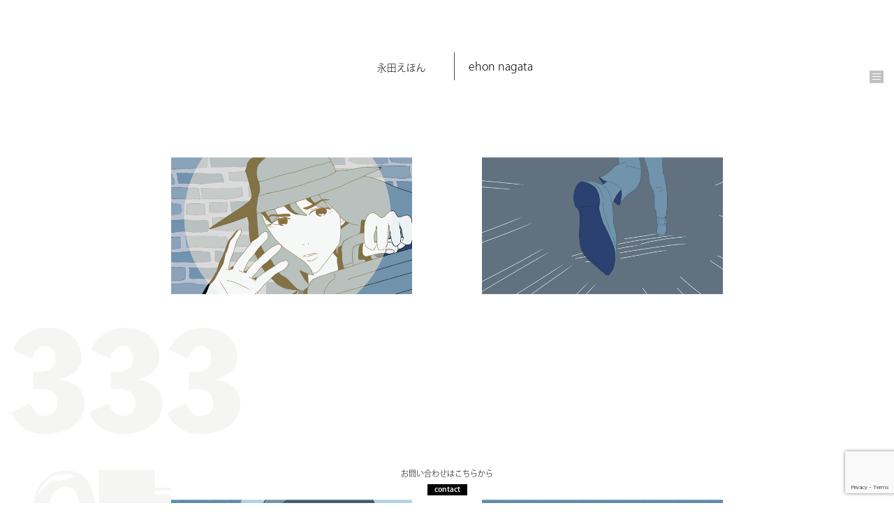

--- FILE ---
content_type: text/html; charset=UTF-8
request_url: https://www.cubic333.com/tag/nagataehon/
body_size: 5054
content:
<!DOCTYPE html>
<html lang="ja">

<head>
	<meta http-equiv="X-UA-Compatible" content="IE=edge">
	<meta charset="utf-8">
		<title>永田えほん｜illustrators search｜cubic - co-ordinate office of illustrations</title>
		<meta name="description" content="cubicはイラストレーションのエージェンシーです">
	<meta name="keyword" content="イラスト制作,イラストレーション,イラストレーター,検索">
	<meta name="viewport" content="width=device-width, initial-scale=1">
	<link rel="shortcut icon" href="https://www.cubic333.com/wp-content/themes/cubic333/favicon.ico">
	<link rel="stylesheet" href="https://www.cubic333.com/wp-content/themes/cubic333/assets/css/base.css" media="all">
	<link rel="stylesheet" href="https://www.cubic333.com/wp-content/themes/cubic333/assets/css/lower.css" media="all">
	<link rel="stylesheet" href="https://www.cubic333.com/wp-content/themes/cubic333/assets/css/lightbox.css" media="all">
	<link rel="stylesheet" href="https://www.cubic333.com/wp-content/themes/cubic333/assets/css/common.css" media="all">

		<meta name='robots' content='max-image-preview:large' />
<link rel="alternate" type="application/rss+xml" title="cubic333.com &raquo; 永田えほん タグのフィード" href="https://www.cubic333.com/tag/nagataehon/feed/" />
<script type="text/javascript">
window._wpemojiSettings = {"baseUrl":"https:\/\/s.w.org\/images\/core\/emoji\/14.0.0\/72x72\/","ext":".png","svgUrl":"https:\/\/s.w.org\/images\/core\/emoji\/14.0.0\/svg\/","svgExt":".svg","source":{"concatemoji":"https:\/\/www.cubic333.com\/wp-includes\/js\/wp-emoji-release.min.js?ver=312b2a9403bc50e9202aa24e5d3de228"}};
/*! This file is auto-generated */
!function(i,n){var o,s,e;function c(e){try{var t={supportTests:e,timestamp:(new Date).valueOf()};sessionStorage.setItem(o,JSON.stringify(t))}catch(e){}}function p(e,t,n){e.clearRect(0,0,e.canvas.width,e.canvas.height),e.fillText(t,0,0);var t=new Uint32Array(e.getImageData(0,0,e.canvas.width,e.canvas.height).data),r=(e.clearRect(0,0,e.canvas.width,e.canvas.height),e.fillText(n,0,0),new Uint32Array(e.getImageData(0,0,e.canvas.width,e.canvas.height).data));return t.every(function(e,t){return e===r[t]})}function u(e,t,n){switch(t){case"flag":return n(e,"\ud83c\udff3\ufe0f\u200d\u26a7\ufe0f","\ud83c\udff3\ufe0f\u200b\u26a7\ufe0f")?!1:!n(e,"\ud83c\uddfa\ud83c\uddf3","\ud83c\uddfa\u200b\ud83c\uddf3")&&!n(e,"\ud83c\udff4\udb40\udc67\udb40\udc62\udb40\udc65\udb40\udc6e\udb40\udc67\udb40\udc7f","\ud83c\udff4\u200b\udb40\udc67\u200b\udb40\udc62\u200b\udb40\udc65\u200b\udb40\udc6e\u200b\udb40\udc67\u200b\udb40\udc7f");case"emoji":return!n(e,"\ud83e\udef1\ud83c\udffb\u200d\ud83e\udef2\ud83c\udfff","\ud83e\udef1\ud83c\udffb\u200b\ud83e\udef2\ud83c\udfff")}return!1}function f(e,t,n){var r="undefined"!=typeof WorkerGlobalScope&&self instanceof WorkerGlobalScope?new OffscreenCanvas(300,150):i.createElement("canvas"),a=r.getContext("2d",{willReadFrequently:!0}),o=(a.textBaseline="top",a.font="600 32px Arial",{});return e.forEach(function(e){o[e]=t(a,e,n)}),o}function t(e){var t=i.createElement("script");t.src=e,t.defer=!0,i.head.appendChild(t)}"undefined"!=typeof Promise&&(o="wpEmojiSettingsSupports",s=["flag","emoji"],n.supports={everything:!0,everythingExceptFlag:!0},e=new Promise(function(e){i.addEventListener("DOMContentLoaded",e,{once:!0})}),new Promise(function(t){var n=function(){try{var e=JSON.parse(sessionStorage.getItem(o));if("object"==typeof e&&"number"==typeof e.timestamp&&(new Date).valueOf()<e.timestamp+604800&&"object"==typeof e.supportTests)return e.supportTests}catch(e){}return null}();if(!n){if("undefined"!=typeof Worker&&"undefined"!=typeof OffscreenCanvas&&"undefined"!=typeof URL&&URL.createObjectURL&&"undefined"!=typeof Blob)try{var e="postMessage("+f.toString()+"("+[JSON.stringify(s),u.toString(),p.toString()].join(",")+"));",r=new Blob([e],{type:"text/javascript"}),a=new Worker(URL.createObjectURL(r),{name:"wpTestEmojiSupports"});return void(a.onmessage=function(e){c(n=e.data),a.terminate(),t(n)})}catch(e){}c(n=f(s,u,p))}t(n)}).then(function(e){for(var t in e)n.supports[t]=e[t],n.supports.everything=n.supports.everything&&n.supports[t],"flag"!==t&&(n.supports.everythingExceptFlag=n.supports.everythingExceptFlag&&n.supports[t]);n.supports.everythingExceptFlag=n.supports.everythingExceptFlag&&!n.supports.flag,n.DOMReady=!1,n.readyCallback=function(){n.DOMReady=!0}}).then(function(){return e}).then(function(){var e;n.supports.everything||(n.readyCallback(),(e=n.source||{}).concatemoji?t(e.concatemoji):e.wpemoji&&e.twemoji&&(t(e.twemoji),t(e.wpemoji)))}))}((window,document),window._wpemojiSettings);
</script>
<style type="text/css">
img.wp-smiley,
img.emoji {
	display: inline !important;
	border: none !important;
	box-shadow: none !important;
	height: 1em !important;
	width: 1em !important;
	margin: 0 0.07em !important;
	vertical-align: -0.1em !important;
	background: none !important;
	padding: 0 !important;
}
</style>
	<link rel='stylesheet' id='wp-block-library-css' href='https://www.cubic333.com/wp-includes/css/dist/block-library/style.min.css?ver=312b2a9403bc50e9202aa24e5d3de228' type='text/css' media='all' />
<style id='classic-theme-styles-inline-css' type='text/css'>
/*! This file is auto-generated */
.wp-block-button__link{color:#fff;background-color:#32373c;border-radius:9999px;box-shadow:none;text-decoration:none;padding:calc(.667em + 2px) calc(1.333em + 2px);font-size:1.125em}.wp-block-file__button{background:#32373c;color:#fff;text-decoration:none}
</style>
<style id='global-styles-inline-css' type='text/css'>
body{--wp--preset--color--black: #000000;--wp--preset--color--cyan-bluish-gray: #abb8c3;--wp--preset--color--white: #ffffff;--wp--preset--color--pale-pink: #f78da7;--wp--preset--color--vivid-red: #cf2e2e;--wp--preset--color--luminous-vivid-orange: #ff6900;--wp--preset--color--luminous-vivid-amber: #fcb900;--wp--preset--color--light-green-cyan: #7bdcb5;--wp--preset--color--vivid-green-cyan: #00d084;--wp--preset--color--pale-cyan-blue: #8ed1fc;--wp--preset--color--vivid-cyan-blue: #0693e3;--wp--preset--color--vivid-purple: #9b51e0;--wp--preset--gradient--vivid-cyan-blue-to-vivid-purple: linear-gradient(135deg,rgba(6,147,227,1) 0%,rgb(155,81,224) 100%);--wp--preset--gradient--light-green-cyan-to-vivid-green-cyan: linear-gradient(135deg,rgb(122,220,180) 0%,rgb(0,208,130) 100%);--wp--preset--gradient--luminous-vivid-amber-to-luminous-vivid-orange: linear-gradient(135deg,rgba(252,185,0,1) 0%,rgba(255,105,0,1) 100%);--wp--preset--gradient--luminous-vivid-orange-to-vivid-red: linear-gradient(135deg,rgba(255,105,0,1) 0%,rgb(207,46,46) 100%);--wp--preset--gradient--very-light-gray-to-cyan-bluish-gray: linear-gradient(135deg,rgb(238,238,238) 0%,rgb(169,184,195) 100%);--wp--preset--gradient--cool-to-warm-spectrum: linear-gradient(135deg,rgb(74,234,220) 0%,rgb(151,120,209) 20%,rgb(207,42,186) 40%,rgb(238,44,130) 60%,rgb(251,105,98) 80%,rgb(254,248,76) 100%);--wp--preset--gradient--blush-light-purple: linear-gradient(135deg,rgb(255,206,236) 0%,rgb(152,150,240) 100%);--wp--preset--gradient--blush-bordeaux: linear-gradient(135deg,rgb(254,205,165) 0%,rgb(254,45,45) 50%,rgb(107,0,62) 100%);--wp--preset--gradient--luminous-dusk: linear-gradient(135deg,rgb(255,203,112) 0%,rgb(199,81,192) 50%,rgb(65,88,208) 100%);--wp--preset--gradient--pale-ocean: linear-gradient(135deg,rgb(255,245,203) 0%,rgb(182,227,212) 50%,rgb(51,167,181) 100%);--wp--preset--gradient--electric-grass: linear-gradient(135deg,rgb(202,248,128) 0%,rgb(113,206,126) 100%);--wp--preset--gradient--midnight: linear-gradient(135deg,rgb(2,3,129) 0%,rgb(40,116,252) 100%);--wp--preset--font-size--small: 13px;--wp--preset--font-size--medium: 20px;--wp--preset--font-size--large: 36px;--wp--preset--font-size--x-large: 42px;--wp--preset--spacing--20: 0.44rem;--wp--preset--spacing--30: 0.67rem;--wp--preset--spacing--40: 1rem;--wp--preset--spacing--50: 1.5rem;--wp--preset--spacing--60: 2.25rem;--wp--preset--spacing--70: 3.38rem;--wp--preset--spacing--80: 5.06rem;--wp--preset--shadow--natural: 6px 6px 9px rgba(0, 0, 0, 0.2);--wp--preset--shadow--deep: 12px 12px 50px rgba(0, 0, 0, 0.4);--wp--preset--shadow--sharp: 6px 6px 0px rgba(0, 0, 0, 0.2);--wp--preset--shadow--outlined: 6px 6px 0px -3px rgba(255, 255, 255, 1), 6px 6px rgba(0, 0, 0, 1);--wp--preset--shadow--crisp: 6px 6px 0px rgba(0, 0, 0, 1);}:where(.is-layout-flex){gap: 0.5em;}:where(.is-layout-grid){gap: 0.5em;}body .is-layout-flow > .alignleft{float: left;margin-inline-start: 0;margin-inline-end: 2em;}body .is-layout-flow > .alignright{float: right;margin-inline-start: 2em;margin-inline-end: 0;}body .is-layout-flow > .aligncenter{margin-left: auto !important;margin-right: auto !important;}body .is-layout-constrained > .alignleft{float: left;margin-inline-start: 0;margin-inline-end: 2em;}body .is-layout-constrained > .alignright{float: right;margin-inline-start: 2em;margin-inline-end: 0;}body .is-layout-constrained > .aligncenter{margin-left: auto !important;margin-right: auto !important;}body .is-layout-constrained > :where(:not(.alignleft):not(.alignright):not(.alignfull)){max-width: var(--wp--style--global--content-size);margin-left: auto !important;margin-right: auto !important;}body .is-layout-constrained > .alignwide{max-width: var(--wp--style--global--wide-size);}body .is-layout-flex{display: flex;}body .is-layout-flex{flex-wrap: wrap;align-items: center;}body .is-layout-flex > *{margin: 0;}body .is-layout-grid{display: grid;}body .is-layout-grid > *{margin: 0;}:where(.wp-block-columns.is-layout-flex){gap: 2em;}:where(.wp-block-columns.is-layout-grid){gap: 2em;}:where(.wp-block-post-template.is-layout-flex){gap: 1.25em;}:where(.wp-block-post-template.is-layout-grid){gap: 1.25em;}.has-black-color{color: var(--wp--preset--color--black) !important;}.has-cyan-bluish-gray-color{color: var(--wp--preset--color--cyan-bluish-gray) !important;}.has-white-color{color: var(--wp--preset--color--white) !important;}.has-pale-pink-color{color: var(--wp--preset--color--pale-pink) !important;}.has-vivid-red-color{color: var(--wp--preset--color--vivid-red) !important;}.has-luminous-vivid-orange-color{color: var(--wp--preset--color--luminous-vivid-orange) !important;}.has-luminous-vivid-amber-color{color: var(--wp--preset--color--luminous-vivid-amber) !important;}.has-light-green-cyan-color{color: var(--wp--preset--color--light-green-cyan) !important;}.has-vivid-green-cyan-color{color: var(--wp--preset--color--vivid-green-cyan) !important;}.has-pale-cyan-blue-color{color: var(--wp--preset--color--pale-cyan-blue) !important;}.has-vivid-cyan-blue-color{color: var(--wp--preset--color--vivid-cyan-blue) !important;}.has-vivid-purple-color{color: var(--wp--preset--color--vivid-purple) !important;}.has-black-background-color{background-color: var(--wp--preset--color--black) !important;}.has-cyan-bluish-gray-background-color{background-color: var(--wp--preset--color--cyan-bluish-gray) !important;}.has-white-background-color{background-color: var(--wp--preset--color--white) !important;}.has-pale-pink-background-color{background-color: var(--wp--preset--color--pale-pink) !important;}.has-vivid-red-background-color{background-color: var(--wp--preset--color--vivid-red) !important;}.has-luminous-vivid-orange-background-color{background-color: var(--wp--preset--color--luminous-vivid-orange) !important;}.has-luminous-vivid-amber-background-color{background-color: var(--wp--preset--color--luminous-vivid-amber) !important;}.has-light-green-cyan-background-color{background-color: var(--wp--preset--color--light-green-cyan) !important;}.has-vivid-green-cyan-background-color{background-color: var(--wp--preset--color--vivid-green-cyan) !important;}.has-pale-cyan-blue-background-color{background-color: var(--wp--preset--color--pale-cyan-blue) !important;}.has-vivid-cyan-blue-background-color{background-color: var(--wp--preset--color--vivid-cyan-blue) !important;}.has-vivid-purple-background-color{background-color: var(--wp--preset--color--vivid-purple) !important;}.has-black-border-color{border-color: var(--wp--preset--color--black) !important;}.has-cyan-bluish-gray-border-color{border-color: var(--wp--preset--color--cyan-bluish-gray) !important;}.has-white-border-color{border-color: var(--wp--preset--color--white) !important;}.has-pale-pink-border-color{border-color: var(--wp--preset--color--pale-pink) !important;}.has-vivid-red-border-color{border-color: var(--wp--preset--color--vivid-red) !important;}.has-luminous-vivid-orange-border-color{border-color: var(--wp--preset--color--luminous-vivid-orange) !important;}.has-luminous-vivid-amber-border-color{border-color: var(--wp--preset--color--luminous-vivid-amber) !important;}.has-light-green-cyan-border-color{border-color: var(--wp--preset--color--light-green-cyan) !important;}.has-vivid-green-cyan-border-color{border-color: var(--wp--preset--color--vivid-green-cyan) !important;}.has-pale-cyan-blue-border-color{border-color: var(--wp--preset--color--pale-cyan-blue) !important;}.has-vivid-cyan-blue-border-color{border-color: var(--wp--preset--color--vivid-cyan-blue) !important;}.has-vivid-purple-border-color{border-color: var(--wp--preset--color--vivid-purple) !important;}.has-vivid-cyan-blue-to-vivid-purple-gradient-background{background: var(--wp--preset--gradient--vivid-cyan-blue-to-vivid-purple) !important;}.has-light-green-cyan-to-vivid-green-cyan-gradient-background{background: var(--wp--preset--gradient--light-green-cyan-to-vivid-green-cyan) !important;}.has-luminous-vivid-amber-to-luminous-vivid-orange-gradient-background{background: var(--wp--preset--gradient--luminous-vivid-amber-to-luminous-vivid-orange) !important;}.has-luminous-vivid-orange-to-vivid-red-gradient-background{background: var(--wp--preset--gradient--luminous-vivid-orange-to-vivid-red) !important;}.has-very-light-gray-to-cyan-bluish-gray-gradient-background{background: var(--wp--preset--gradient--very-light-gray-to-cyan-bluish-gray) !important;}.has-cool-to-warm-spectrum-gradient-background{background: var(--wp--preset--gradient--cool-to-warm-spectrum) !important;}.has-blush-light-purple-gradient-background{background: var(--wp--preset--gradient--blush-light-purple) !important;}.has-blush-bordeaux-gradient-background{background: var(--wp--preset--gradient--blush-bordeaux) !important;}.has-luminous-dusk-gradient-background{background: var(--wp--preset--gradient--luminous-dusk) !important;}.has-pale-ocean-gradient-background{background: var(--wp--preset--gradient--pale-ocean) !important;}.has-electric-grass-gradient-background{background: var(--wp--preset--gradient--electric-grass) !important;}.has-midnight-gradient-background{background: var(--wp--preset--gradient--midnight) !important;}.has-small-font-size{font-size: var(--wp--preset--font-size--small) !important;}.has-medium-font-size{font-size: var(--wp--preset--font-size--medium) !important;}.has-large-font-size{font-size: var(--wp--preset--font-size--large) !important;}.has-x-large-font-size{font-size: var(--wp--preset--font-size--x-large) !important;}
.wp-block-navigation a:where(:not(.wp-element-button)){color: inherit;}
:where(.wp-block-post-template.is-layout-flex){gap: 1.25em;}:where(.wp-block-post-template.is-layout-grid){gap: 1.25em;}
:where(.wp-block-columns.is-layout-flex){gap: 2em;}:where(.wp-block-columns.is-layout-grid){gap: 2em;}
.wp-block-pullquote{font-size: 1.5em;line-height: 1.6;}
</style>
<link rel='stylesheet' id='contact-form-7-css' href='https://www.cubic333.com/wp-content/plugins/contact-form-7/includes/css/styles.css?ver=5.8' type='text/css' media='all' />
<link rel="https://api.w.org/" href="https://www.cubic333.com/wp-json/" /><link rel="alternate" type="application/json" href="https://www.cubic333.com/wp-json/wp/v2/tags/280" /><link rel="EditURI" type="application/rsd+xml" title="RSD" href="https://www.cubic333.com/xmlrpc.php?rsd" />
</head>

<body data-rsssl=1 class="lower detail" oncontextmenu="return false;">
	<header id="headWrap">
		<div class="inner cf">
			<div class="trigger">
				<div class="triggerInner"><span></span><span></span><span></span></div>
			</div>
			<nav class="navArea">
				<div class="gnav">
					<div>menu</div>
					<span class="line"></span>
					<ul class="cf">
						<li><a href="https://www.cubic333.com/#newsArea">news!</a></li>
						<li><a href="https://www.cubic333.com/#mainWrap">illustrator search</a></li>
						<li><a href="https://www.cubic333.com/about/">about us</a></li>
						<li><a href="https://www.cubic333.com/contact/#orderArea">how to order</a></li>
						<li><a href="https://www.cubic333.com/contact/#contact">contact</a></li>
					</ul>
					<a href="http://www.fff-f3.com/" target="_blank"><img src="https://www.cubic333.com/wp-content/themes/cubic333/assets/img/common/icon_f.png" alt="fff"></a>
				</div>
			</nav>
		</div>
		<!-- /headWrap -->
	</header>
<section id="mainWrap">
<div class="mainCont">
	<div class="inner">
			<div class="commonTtl">
			<div class="jp">永田えほん</div>
			<div>ehon nagata</div>
		</div>
		<div class="prof"></div>
				<ul class="workList cf">
						<li><a href="https://www.cubic333.com/wp-content/uploads/2024/01/nagataehon_02.jpg" data-lightbox="list" data-title="copyright&copy;永田えほん"><img src="https://www.cubic333.com/wp-content/uploads/2024/01/nagataehon_02.jpg" alt="永田えほん2"></a></li>
						<li><a href="https://www.cubic333.com/wp-content/uploads/2024/01/nagataehon_01.jpg" data-lightbox="list" data-title="copyright&copy;永田えほん"><img src="https://www.cubic333.com/wp-content/uploads/2024/01/nagataehon_01.jpg" alt="永田えほん1"></a></li>
						<li><a href="https://www.cubic333.com/wp-content/uploads/2024/01/nagataehon_04.jpg" data-lightbox="list" data-title="copyright&copy;永田えほん"><img src="https://www.cubic333.com/wp-content/uploads/2024/01/nagataehon_04.jpg" alt="永田えほん4"></a></li>
						<li><a href="https://www.cubic333.com/wp-content/uploads/2024/01/nagataehon_03.jpg" data-lightbox="list" data-title="copyright&copy;永田えほん"><img src="https://www.cubic333.com/wp-content/uploads/2024/01/nagataehon_03.jpg" alt="永田えほん3"></a></li>
						<li><a href="https://www.cubic333.com/wp-content/uploads/2024/01/nagataehon_06.jpg" data-lightbox="list" data-title="copyright&copy;永田えほん"><img src="https://www.cubic333.com/wp-content/uploads/2024/01/nagataehon_06.jpg" alt="永田えほん6"></a></li>
						<li><a href="https://www.cubic333.com/wp-content/uploads/2024/01/nagataehon_05.jpg" data-lightbox="list" data-title="copyright&copy;永田えほん"><img src="https://www.cubic333.com/wp-content/uploads/2024/01/nagataehon_05.jpg" alt="永田えほん5"></a></li>
						<li><a href="https://www.cubic333.com/wp-content/uploads/2024/01/nagataehon_08.jpg" data-lightbox="list" data-title="copyright&copy;永田えほん"><img src="https://www.cubic333.com/wp-content/uploads/2024/01/nagataehon_08.jpg" alt="永田えほん8"></a></li>
						<li><a href="https://www.cubic333.com/wp-content/uploads/2024/01/nagataehon_07.jpg" data-lightbox="list" data-title="copyright&copy;永田えほん"><img src="https://www.cubic333.com/wp-content/uploads/2024/01/nagataehon_07.jpg" alt="永田えほん7"></a></li>
						<li><a href="https://www.cubic333.com/wp-content/uploads/2024/01/nagataehon_09.jpg" data-lightbox="list" data-title="copyright&copy;永田えほん"><img src="https://www.cubic333.com/wp-content/uploads/2024/01/nagataehon_09.jpg" alt="永田えほん9"></a></li>
						<li><a href="https://www.cubic333.com/wp-content/uploads/2024/01/nagataehon_11.jpg" data-lightbox="list" data-title="copyright&copy;永田えほん"><img src="https://www.cubic333.com/wp-content/uploads/2024/01/nagataehon_11.jpg" alt="永田えほん11"></a></li>
						<li><a href="https://www.cubic333.com/wp-content/uploads/2024/01/nagataehon_10.jpg" data-lightbox="list" data-title="copyright&copy;永田えほん"><img src="https://www.cubic333.com/wp-content/uploads/2024/01/nagataehon_10.jpg" alt="永田えほん10"></a></li>
						<li><a href="https://www.cubic333.com/wp-content/uploads/2024/01/nagataehon_12.jpg" data-lightbox="list" data-title="copyright&copy;永田えほん"><img src="https://www.cubic333.com/wp-content/uploads/2024/01/nagataehon_12.jpg" alt="永田えほん12"></a></li>
						<li><a href="https://www.cubic333.com/wp-content/uploads/2024/01/nagataehon_14.jpg" data-lightbox="list" data-title="copyright&copy;永田えほん"><img src="https://www.cubic333.com/wp-content/uploads/2024/01/nagataehon_14.jpg" alt="永田えほん14"></a></li>
						<li><a href="https://www.cubic333.com/wp-content/uploads/2024/01/nagataehon_13.jpg" data-lightbox="list" data-title="copyright&copy;永田えほん"><img src="https://www.cubic333.com/wp-content/uploads/2024/01/nagataehon_13.jpg" alt="永田えほん13"></a></li>
						<li><a href="https://www.cubic333.com/wp-content/uploads/2024/01/nagataehon_15.jpg" data-lightbox="list" data-title="copyright&copy;永田えほん"><img src="https://www.cubic333.com/wp-content/uploads/2024/01/nagataehon_15.jpg" alt="永田えほん15"></a></li>
						<li><a href="https://www.cubic333.com/wp-content/uploads/2024/01/nagataehon_17.jpg" data-lightbox="list" data-title="copyright&copy;永田えほん"><img src="https://www.cubic333.com/wp-content/uploads/2024/01/nagataehon_17.jpg" alt="永田えほん17"></a></li>
						<li><a href="https://www.cubic333.com/wp-content/uploads/2024/01/nagataehon_16.jpg" data-lightbox="list" data-title="copyright&copy;永田えほん"><img src="https://www.cubic333.com/wp-content/uploads/2024/01/nagataehon_16.jpg" alt="永田えほん16"></a></li>
						<li><a href="https://www.cubic333.com/wp-content/uploads/2024/01/nagataehon_18.jpg" data-lightbox="list" data-title="copyright&copy;永田えほん"><img src="https://www.cubic333.com/wp-content/uploads/2024/01/nagataehon_18.jpg" alt="永田えほん18"></a></li>
						<li><a href="https://www.cubic333.com/wp-content/uploads/2024/01/nagataehon_19.jpg" data-lightbox="list" data-title="copyright&copy;永田えほん"><img src="https://www.cubic333.com/wp-content/uploads/2024/01/nagataehon_19.jpg" alt="永田えほん19"></a></li>
						<li><a href="https://www.cubic333.com/wp-content/uploads/2024/01/nagataehon_20.jpg" data-lightbox="list" data-title="copyright&copy;永田えほん"><img src="https://www.cubic333.com/wp-content/uploads/2024/01/nagataehon_20.jpg" alt="永田えほん20"></a></li>
					</ul>
		<div id="contactArea">
			<div class="contact">お問い合わせはこちらから</div>
			<a href="https://www.cubic333.com/contact/#contact" class="contactBtn kozuM">contact</a>
		</div>
	</div>
</div>
	</section>
	<script type='text/javascript' src='https://www.cubic333.com/wp-content/plugins/contact-form-7/includes/swv/js/index.js?ver=5.8' id='swv-js'></script>
<script type='text/javascript' id='contact-form-7-js-extra'>
/* <![CDATA[ */
var wpcf7 = {"api":{"root":"https:\/\/www.cubic333.com\/wp-json\/","namespace":"contact-form-7\/v1"}};
/* ]]> */
</script>
<script type='text/javascript' src='https://www.cubic333.com/wp-content/plugins/contact-form-7/includes/js/index.js?ver=5.8' id='contact-form-7-js'></script>
<script type='text/javascript' src='https://www.google.com/recaptcha/api.js?render=6LfZCaUUAAAAAJMu-nkCaSjJGBgi9XWX4lVW_DjH&#038;ver=3.0' id='google-recaptcha-js'></script>
<script type='text/javascript' src='https://www.cubic333.com/wp-includes/js/dist/vendor/wp-polyfill-inert.min.js?ver=3.1.2' id='wp-polyfill-inert-js'></script>
<script type='text/javascript' src='https://www.cubic333.com/wp-includes/js/dist/vendor/regenerator-runtime.min.js?ver=0.13.11' id='regenerator-runtime-js'></script>
<script type='text/javascript' src='https://www.cubic333.com/wp-includes/js/dist/vendor/wp-polyfill.min.js?ver=3.15.0' id='wp-polyfill-js'></script>
<script type='text/javascript' id='wpcf7-recaptcha-js-extra'>
/* <![CDATA[ */
var wpcf7_recaptcha = {"sitekey":"6LfZCaUUAAAAAJMu-nkCaSjJGBgi9XWX4lVW_DjH","actions":{"homepage":"homepage","contactform":"contactform"}};
/* ]]> */
</script>
<script type='text/javascript' src='https://www.cubic333.com/wp-content/plugins/contact-form-7/modules/recaptcha/index.js?ver=5.8' id='wpcf7-recaptcha-js'></script>
	<script type="text/javascript" src="https://www.cubic333.com/wp-content/themes/cubic333/assets/js//jquery-3.4.1.min.js"></script>
	<script type="text/javascript" src="https://www.cubic333.com/wp-content/themes/cubic333/assets/js/ofi.js"></script>
	<script type="text/javascript" src="https://www.cubic333.com/wp-content/themes/cubic333/assets/js/lightbox.js"></script>
	<script type="text/javascript" src="https://www.cubic333.com/wp-content/themes/cubic333/assets/js/jquery.matchHeight.js"></script>
	<script type="text/javascript" src="https://www.cubic333.com/wp-content/themes/cubic333/assets/js/webfontloader.js"></script>
	<script type="text/javascript" src="https://www.cubic333.com/wp-content/themes/cubic333/assets/js/common.js"></script>
</body>
</html>


--- FILE ---
content_type: text/html; charset=utf-8
request_url: https://www.google.com/recaptcha/api2/anchor?ar=1&k=6LfZCaUUAAAAAJMu-nkCaSjJGBgi9XWX4lVW_DjH&co=aHR0cHM6Ly93d3cuY3ViaWMzMzMuY29tOjQ0Mw..&hl=en&v=N67nZn4AqZkNcbeMu4prBgzg&size=invisible&anchor-ms=20000&execute-ms=30000&cb=sckxj1k602l5
body_size: 48496
content:
<!DOCTYPE HTML><html dir="ltr" lang="en"><head><meta http-equiv="Content-Type" content="text/html; charset=UTF-8">
<meta http-equiv="X-UA-Compatible" content="IE=edge">
<title>reCAPTCHA</title>
<style type="text/css">
/* cyrillic-ext */
@font-face {
  font-family: 'Roboto';
  font-style: normal;
  font-weight: 400;
  font-stretch: 100%;
  src: url(//fonts.gstatic.com/s/roboto/v48/KFO7CnqEu92Fr1ME7kSn66aGLdTylUAMa3GUBHMdazTgWw.woff2) format('woff2');
  unicode-range: U+0460-052F, U+1C80-1C8A, U+20B4, U+2DE0-2DFF, U+A640-A69F, U+FE2E-FE2F;
}
/* cyrillic */
@font-face {
  font-family: 'Roboto';
  font-style: normal;
  font-weight: 400;
  font-stretch: 100%;
  src: url(//fonts.gstatic.com/s/roboto/v48/KFO7CnqEu92Fr1ME7kSn66aGLdTylUAMa3iUBHMdazTgWw.woff2) format('woff2');
  unicode-range: U+0301, U+0400-045F, U+0490-0491, U+04B0-04B1, U+2116;
}
/* greek-ext */
@font-face {
  font-family: 'Roboto';
  font-style: normal;
  font-weight: 400;
  font-stretch: 100%;
  src: url(//fonts.gstatic.com/s/roboto/v48/KFO7CnqEu92Fr1ME7kSn66aGLdTylUAMa3CUBHMdazTgWw.woff2) format('woff2');
  unicode-range: U+1F00-1FFF;
}
/* greek */
@font-face {
  font-family: 'Roboto';
  font-style: normal;
  font-weight: 400;
  font-stretch: 100%;
  src: url(//fonts.gstatic.com/s/roboto/v48/KFO7CnqEu92Fr1ME7kSn66aGLdTylUAMa3-UBHMdazTgWw.woff2) format('woff2');
  unicode-range: U+0370-0377, U+037A-037F, U+0384-038A, U+038C, U+038E-03A1, U+03A3-03FF;
}
/* math */
@font-face {
  font-family: 'Roboto';
  font-style: normal;
  font-weight: 400;
  font-stretch: 100%;
  src: url(//fonts.gstatic.com/s/roboto/v48/KFO7CnqEu92Fr1ME7kSn66aGLdTylUAMawCUBHMdazTgWw.woff2) format('woff2');
  unicode-range: U+0302-0303, U+0305, U+0307-0308, U+0310, U+0312, U+0315, U+031A, U+0326-0327, U+032C, U+032F-0330, U+0332-0333, U+0338, U+033A, U+0346, U+034D, U+0391-03A1, U+03A3-03A9, U+03B1-03C9, U+03D1, U+03D5-03D6, U+03F0-03F1, U+03F4-03F5, U+2016-2017, U+2034-2038, U+203C, U+2040, U+2043, U+2047, U+2050, U+2057, U+205F, U+2070-2071, U+2074-208E, U+2090-209C, U+20D0-20DC, U+20E1, U+20E5-20EF, U+2100-2112, U+2114-2115, U+2117-2121, U+2123-214F, U+2190, U+2192, U+2194-21AE, U+21B0-21E5, U+21F1-21F2, U+21F4-2211, U+2213-2214, U+2216-22FF, U+2308-230B, U+2310, U+2319, U+231C-2321, U+2336-237A, U+237C, U+2395, U+239B-23B7, U+23D0, U+23DC-23E1, U+2474-2475, U+25AF, U+25B3, U+25B7, U+25BD, U+25C1, U+25CA, U+25CC, U+25FB, U+266D-266F, U+27C0-27FF, U+2900-2AFF, U+2B0E-2B11, U+2B30-2B4C, U+2BFE, U+3030, U+FF5B, U+FF5D, U+1D400-1D7FF, U+1EE00-1EEFF;
}
/* symbols */
@font-face {
  font-family: 'Roboto';
  font-style: normal;
  font-weight: 400;
  font-stretch: 100%;
  src: url(//fonts.gstatic.com/s/roboto/v48/KFO7CnqEu92Fr1ME7kSn66aGLdTylUAMaxKUBHMdazTgWw.woff2) format('woff2');
  unicode-range: U+0001-000C, U+000E-001F, U+007F-009F, U+20DD-20E0, U+20E2-20E4, U+2150-218F, U+2190, U+2192, U+2194-2199, U+21AF, U+21E6-21F0, U+21F3, U+2218-2219, U+2299, U+22C4-22C6, U+2300-243F, U+2440-244A, U+2460-24FF, U+25A0-27BF, U+2800-28FF, U+2921-2922, U+2981, U+29BF, U+29EB, U+2B00-2BFF, U+4DC0-4DFF, U+FFF9-FFFB, U+10140-1018E, U+10190-1019C, U+101A0, U+101D0-101FD, U+102E0-102FB, U+10E60-10E7E, U+1D2C0-1D2D3, U+1D2E0-1D37F, U+1F000-1F0FF, U+1F100-1F1AD, U+1F1E6-1F1FF, U+1F30D-1F30F, U+1F315, U+1F31C, U+1F31E, U+1F320-1F32C, U+1F336, U+1F378, U+1F37D, U+1F382, U+1F393-1F39F, U+1F3A7-1F3A8, U+1F3AC-1F3AF, U+1F3C2, U+1F3C4-1F3C6, U+1F3CA-1F3CE, U+1F3D4-1F3E0, U+1F3ED, U+1F3F1-1F3F3, U+1F3F5-1F3F7, U+1F408, U+1F415, U+1F41F, U+1F426, U+1F43F, U+1F441-1F442, U+1F444, U+1F446-1F449, U+1F44C-1F44E, U+1F453, U+1F46A, U+1F47D, U+1F4A3, U+1F4B0, U+1F4B3, U+1F4B9, U+1F4BB, U+1F4BF, U+1F4C8-1F4CB, U+1F4D6, U+1F4DA, U+1F4DF, U+1F4E3-1F4E6, U+1F4EA-1F4ED, U+1F4F7, U+1F4F9-1F4FB, U+1F4FD-1F4FE, U+1F503, U+1F507-1F50B, U+1F50D, U+1F512-1F513, U+1F53E-1F54A, U+1F54F-1F5FA, U+1F610, U+1F650-1F67F, U+1F687, U+1F68D, U+1F691, U+1F694, U+1F698, U+1F6AD, U+1F6B2, U+1F6B9-1F6BA, U+1F6BC, U+1F6C6-1F6CF, U+1F6D3-1F6D7, U+1F6E0-1F6EA, U+1F6F0-1F6F3, U+1F6F7-1F6FC, U+1F700-1F7FF, U+1F800-1F80B, U+1F810-1F847, U+1F850-1F859, U+1F860-1F887, U+1F890-1F8AD, U+1F8B0-1F8BB, U+1F8C0-1F8C1, U+1F900-1F90B, U+1F93B, U+1F946, U+1F984, U+1F996, U+1F9E9, U+1FA00-1FA6F, U+1FA70-1FA7C, U+1FA80-1FA89, U+1FA8F-1FAC6, U+1FACE-1FADC, U+1FADF-1FAE9, U+1FAF0-1FAF8, U+1FB00-1FBFF;
}
/* vietnamese */
@font-face {
  font-family: 'Roboto';
  font-style: normal;
  font-weight: 400;
  font-stretch: 100%;
  src: url(//fonts.gstatic.com/s/roboto/v48/KFO7CnqEu92Fr1ME7kSn66aGLdTylUAMa3OUBHMdazTgWw.woff2) format('woff2');
  unicode-range: U+0102-0103, U+0110-0111, U+0128-0129, U+0168-0169, U+01A0-01A1, U+01AF-01B0, U+0300-0301, U+0303-0304, U+0308-0309, U+0323, U+0329, U+1EA0-1EF9, U+20AB;
}
/* latin-ext */
@font-face {
  font-family: 'Roboto';
  font-style: normal;
  font-weight: 400;
  font-stretch: 100%;
  src: url(//fonts.gstatic.com/s/roboto/v48/KFO7CnqEu92Fr1ME7kSn66aGLdTylUAMa3KUBHMdazTgWw.woff2) format('woff2');
  unicode-range: U+0100-02BA, U+02BD-02C5, U+02C7-02CC, U+02CE-02D7, U+02DD-02FF, U+0304, U+0308, U+0329, U+1D00-1DBF, U+1E00-1E9F, U+1EF2-1EFF, U+2020, U+20A0-20AB, U+20AD-20C0, U+2113, U+2C60-2C7F, U+A720-A7FF;
}
/* latin */
@font-face {
  font-family: 'Roboto';
  font-style: normal;
  font-weight: 400;
  font-stretch: 100%;
  src: url(//fonts.gstatic.com/s/roboto/v48/KFO7CnqEu92Fr1ME7kSn66aGLdTylUAMa3yUBHMdazQ.woff2) format('woff2');
  unicode-range: U+0000-00FF, U+0131, U+0152-0153, U+02BB-02BC, U+02C6, U+02DA, U+02DC, U+0304, U+0308, U+0329, U+2000-206F, U+20AC, U+2122, U+2191, U+2193, U+2212, U+2215, U+FEFF, U+FFFD;
}
/* cyrillic-ext */
@font-face {
  font-family: 'Roboto';
  font-style: normal;
  font-weight: 500;
  font-stretch: 100%;
  src: url(//fonts.gstatic.com/s/roboto/v48/KFO7CnqEu92Fr1ME7kSn66aGLdTylUAMa3GUBHMdazTgWw.woff2) format('woff2');
  unicode-range: U+0460-052F, U+1C80-1C8A, U+20B4, U+2DE0-2DFF, U+A640-A69F, U+FE2E-FE2F;
}
/* cyrillic */
@font-face {
  font-family: 'Roboto';
  font-style: normal;
  font-weight: 500;
  font-stretch: 100%;
  src: url(//fonts.gstatic.com/s/roboto/v48/KFO7CnqEu92Fr1ME7kSn66aGLdTylUAMa3iUBHMdazTgWw.woff2) format('woff2');
  unicode-range: U+0301, U+0400-045F, U+0490-0491, U+04B0-04B1, U+2116;
}
/* greek-ext */
@font-face {
  font-family: 'Roboto';
  font-style: normal;
  font-weight: 500;
  font-stretch: 100%;
  src: url(//fonts.gstatic.com/s/roboto/v48/KFO7CnqEu92Fr1ME7kSn66aGLdTylUAMa3CUBHMdazTgWw.woff2) format('woff2');
  unicode-range: U+1F00-1FFF;
}
/* greek */
@font-face {
  font-family: 'Roboto';
  font-style: normal;
  font-weight: 500;
  font-stretch: 100%;
  src: url(//fonts.gstatic.com/s/roboto/v48/KFO7CnqEu92Fr1ME7kSn66aGLdTylUAMa3-UBHMdazTgWw.woff2) format('woff2');
  unicode-range: U+0370-0377, U+037A-037F, U+0384-038A, U+038C, U+038E-03A1, U+03A3-03FF;
}
/* math */
@font-face {
  font-family: 'Roboto';
  font-style: normal;
  font-weight: 500;
  font-stretch: 100%;
  src: url(//fonts.gstatic.com/s/roboto/v48/KFO7CnqEu92Fr1ME7kSn66aGLdTylUAMawCUBHMdazTgWw.woff2) format('woff2');
  unicode-range: U+0302-0303, U+0305, U+0307-0308, U+0310, U+0312, U+0315, U+031A, U+0326-0327, U+032C, U+032F-0330, U+0332-0333, U+0338, U+033A, U+0346, U+034D, U+0391-03A1, U+03A3-03A9, U+03B1-03C9, U+03D1, U+03D5-03D6, U+03F0-03F1, U+03F4-03F5, U+2016-2017, U+2034-2038, U+203C, U+2040, U+2043, U+2047, U+2050, U+2057, U+205F, U+2070-2071, U+2074-208E, U+2090-209C, U+20D0-20DC, U+20E1, U+20E5-20EF, U+2100-2112, U+2114-2115, U+2117-2121, U+2123-214F, U+2190, U+2192, U+2194-21AE, U+21B0-21E5, U+21F1-21F2, U+21F4-2211, U+2213-2214, U+2216-22FF, U+2308-230B, U+2310, U+2319, U+231C-2321, U+2336-237A, U+237C, U+2395, U+239B-23B7, U+23D0, U+23DC-23E1, U+2474-2475, U+25AF, U+25B3, U+25B7, U+25BD, U+25C1, U+25CA, U+25CC, U+25FB, U+266D-266F, U+27C0-27FF, U+2900-2AFF, U+2B0E-2B11, U+2B30-2B4C, U+2BFE, U+3030, U+FF5B, U+FF5D, U+1D400-1D7FF, U+1EE00-1EEFF;
}
/* symbols */
@font-face {
  font-family: 'Roboto';
  font-style: normal;
  font-weight: 500;
  font-stretch: 100%;
  src: url(//fonts.gstatic.com/s/roboto/v48/KFO7CnqEu92Fr1ME7kSn66aGLdTylUAMaxKUBHMdazTgWw.woff2) format('woff2');
  unicode-range: U+0001-000C, U+000E-001F, U+007F-009F, U+20DD-20E0, U+20E2-20E4, U+2150-218F, U+2190, U+2192, U+2194-2199, U+21AF, U+21E6-21F0, U+21F3, U+2218-2219, U+2299, U+22C4-22C6, U+2300-243F, U+2440-244A, U+2460-24FF, U+25A0-27BF, U+2800-28FF, U+2921-2922, U+2981, U+29BF, U+29EB, U+2B00-2BFF, U+4DC0-4DFF, U+FFF9-FFFB, U+10140-1018E, U+10190-1019C, U+101A0, U+101D0-101FD, U+102E0-102FB, U+10E60-10E7E, U+1D2C0-1D2D3, U+1D2E0-1D37F, U+1F000-1F0FF, U+1F100-1F1AD, U+1F1E6-1F1FF, U+1F30D-1F30F, U+1F315, U+1F31C, U+1F31E, U+1F320-1F32C, U+1F336, U+1F378, U+1F37D, U+1F382, U+1F393-1F39F, U+1F3A7-1F3A8, U+1F3AC-1F3AF, U+1F3C2, U+1F3C4-1F3C6, U+1F3CA-1F3CE, U+1F3D4-1F3E0, U+1F3ED, U+1F3F1-1F3F3, U+1F3F5-1F3F7, U+1F408, U+1F415, U+1F41F, U+1F426, U+1F43F, U+1F441-1F442, U+1F444, U+1F446-1F449, U+1F44C-1F44E, U+1F453, U+1F46A, U+1F47D, U+1F4A3, U+1F4B0, U+1F4B3, U+1F4B9, U+1F4BB, U+1F4BF, U+1F4C8-1F4CB, U+1F4D6, U+1F4DA, U+1F4DF, U+1F4E3-1F4E6, U+1F4EA-1F4ED, U+1F4F7, U+1F4F9-1F4FB, U+1F4FD-1F4FE, U+1F503, U+1F507-1F50B, U+1F50D, U+1F512-1F513, U+1F53E-1F54A, U+1F54F-1F5FA, U+1F610, U+1F650-1F67F, U+1F687, U+1F68D, U+1F691, U+1F694, U+1F698, U+1F6AD, U+1F6B2, U+1F6B9-1F6BA, U+1F6BC, U+1F6C6-1F6CF, U+1F6D3-1F6D7, U+1F6E0-1F6EA, U+1F6F0-1F6F3, U+1F6F7-1F6FC, U+1F700-1F7FF, U+1F800-1F80B, U+1F810-1F847, U+1F850-1F859, U+1F860-1F887, U+1F890-1F8AD, U+1F8B0-1F8BB, U+1F8C0-1F8C1, U+1F900-1F90B, U+1F93B, U+1F946, U+1F984, U+1F996, U+1F9E9, U+1FA00-1FA6F, U+1FA70-1FA7C, U+1FA80-1FA89, U+1FA8F-1FAC6, U+1FACE-1FADC, U+1FADF-1FAE9, U+1FAF0-1FAF8, U+1FB00-1FBFF;
}
/* vietnamese */
@font-face {
  font-family: 'Roboto';
  font-style: normal;
  font-weight: 500;
  font-stretch: 100%;
  src: url(//fonts.gstatic.com/s/roboto/v48/KFO7CnqEu92Fr1ME7kSn66aGLdTylUAMa3OUBHMdazTgWw.woff2) format('woff2');
  unicode-range: U+0102-0103, U+0110-0111, U+0128-0129, U+0168-0169, U+01A0-01A1, U+01AF-01B0, U+0300-0301, U+0303-0304, U+0308-0309, U+0323, U+0329, U+1EA0-1EF9, U+20AB;
}
/* latin-ext */
@font-face {
  font-family: 'Roboto';
  font-style: normal;
  font-weight: 500;
  font-stretch: 100%;
  src: url(//fonts.gstatic.com/s/roboto/v48/KFO7CnqEu92Fr1ME7kSn66aGLdTylUAMa3KUBHMdazTgWw.woff2) format('woff2');
  unicode-range: U+0100-02BA, U+02BD-02C5, U+02C7-02CC, U+02CE-02D7, U+02DD-02FF, U+0304, U+0308, U+0329, U+1D00-1DBF, U+1E00-1E9F, U+1EF2-1EFF, U+2020, U+20A0-20AB, U+20AD-20C0, U+2113, U+2C60-2C7F, U+A720-A7FF;
}
/* latin */
@font-face {
  font-family: 'Roboto';
  font-style: normal;
  font-weight: 500;
  font-stretch: 100%;
  src: url(//fonts.gstatic.com/s/roboto/v48/KFO7CnqEu92Fr1ME7kSn66aGLdTylUAMa3yUBHMdazQ.woff2) format('woff2');
  unicode-range: U+0000-00FF, U+0131, U+0152-0153, U+02BB-02BC, U+02C6, U+02DA, U+02DC, U+0304, U+0308, U+0329, U+2000-206F, U+20AC, U+2122, U+2191, U+2193, U+2212, U+2215, U+FEFF, U+FFFD;
}
/* cyrillic-ext */
@font-face {
  font-family: 'Roboto';
  font-style: normal;
  font-weight: 900;
  font-stretch: 100%;
  src: url(//fonts.gstatic.com/s/roboto/v48/KFO7CnqEu92Fr1ME7kSn66aGLdTylUAMa3GUBHMdazTgWw.woff2) format('woff2');
  unicode-range: U+0460-052F, U+1C80-1C8A, U+20B4, U+2DE0-2DFF, U+A640-A69F, U+FE2E-FE2F;
}
/* cyrillic */
@font-face {
  font-family: 'Roboto';
  font-style: normal;
  font-weight: 900;
  font-stretch: 100%;
  src: url(//fonts.gstatic.com/s/roboto/v48/KFO7CnqEu92Fr1ME7kSn66aGLdTylUAMa3iUBHMdazTgWw.woff2) format('woff2');
  unicode-range: U+0301, U+0400-045F, U+0490-0491, U+04B0-04B1, U+2116;
}
/* greek-ext */
@font-face {
  font-family: 'Roboto';
  font-style: normal;
  font-weight: 900;
  font-stretch: 100%;
  src: url(//fonts.gstatic.com/s/roboto/v48/KFO7CnqEu92Fr1ME7kSn66aGLdTylUAMa3CUBHMdazTgWw.woff2) format('woff2');
  unicode-range: U+1F00-1FFF;
}
/* greek */
@font-face {
  font-family: 'Roboto';
  font-style: normal;
  font-weight: 900;
  font-stretch: 100%;
  src: url(//fonts.gstatic.com/s/roboto/v48/KFO7CnqEu92Fr1ME7kSn66aGLdTylUAMa3-UBHMdazTgWw.woff2) format('woff2');
  unicode-range: U+0370-0377, U+037A-037F, U+0384-038A, U+038C, U+038E-03A1, U+03A3-03FF;
}
/* math */
@font-face {
  font-family: 'Roboto';
  font-style: normal;
  font-weight: 900;
  font-stretch: 100%;
  src: url(//fonts.gstatic.com/s/roboto/v48/KFO7CnqEu92Fr1ME7kSn66aGLdTylUAMawCUBHMdazTgWw.woff2) format('woff2');
  unicode-range: U+0302-0303, U+0305, U+0307-0308, U+0310, U+0312, U+0315, U+031A, U+0326-0327, U+032C, U+032F-0330, U+0332-0333, U+0338, U+033A, U+0346, U+034D, U+0391-03A1, U+03A3-03A9, U+03B1-03C9, U+03D1, U+03D5-03D6, U+03F0-03F1, U+03F4-03F5, U+2016-2017, U+2034-2038, U+203C, U+2040, U+2043, U+2047, U+2050, U+2057, U+205F, U+2070-2071, U+2074-208E, U+2090-209C, U+20D0-20DC, U+20E1, U+20E5-20EF, U+2100-2112, U+2114-2115, U+2117-2121, U+2123-214F, U+2190, U+2192, U+2194-21AE, U+21B0-21E5, U+21F1-21F2, U+21F4-2211, U+2213-2214, U+2216-22FF, U+2308-230B, U+2310, U+2319, U+231C-2321, U+2336-237A, U+237C, U+2395, U+239B-23B7, U+23D0, U+23DC-23E1, U+2474-2475, U+25AF, U+25B3, U+25B7, U+25BD, U+25C1, U+25CA, U+25CC, U+25FB, U+266D-266F, U+27C0-27FF, U+2900-2AFF, U+2B0E-2B11, U+2B30-2B4C, U+2BFE, U+3030, U+FF5B, U+FF5D, U+1D400-1D7FF, U+1EE00-1EEFF;
}
/* symbols */
@font-face {
  font-family: 'Roboto';
  font-style: normal;
  font-weight: 900;
  font-stretch: 100%;
  src: url(//fonts.gstatic.com/s/roboto/v48/KFO7CnqEu92Fr1ME7kSn66aGLdTylUAMaxKUBHMdazTgWw.woff2) format('woff2');
  unicode-range: U+0001-000C, U+000E-001F, U+007F-009F, U+20DD-20E0, U+20E2-20E4, U+2150-218F, U+2190, U+2192, U+2194-2199, U+21AF, U+21E6-21F0, U+21F3, U+2218-2219, U+2299, U+22C4-22C6, U+2300-243F, U+2440-244A, U+2460-24FF, U+25A0-27BF, U+2800-28FF, U+2921-2922, U+2981, U+29BF, U+29EB, U+2B00-2BFF, U+4DC0-4DFF, U+FFF9-FFFB, U+10140-1018E, U+10190-1019C, U+101A0, U+101D0-101FD, U+102E0-102FB, U+10E60-10E7E, U+1D2C0-1D2D3, U+1D2E0-1D37F, U+1F000-1F0FF, U+1F100-1F1AD, U+1F1E6-1F1FF, U+1F30D-1F30F, U+1F315, U+1F31C, U+1F31E, U+1F320-1F32C, U+1F336, U+1F378, U+1F37D, U+1F382, U+1F393-1F39F, U+1F3A7-1F3A8, U+1F3AC-1F3AF, U+1F3C2, U+1F3C4-1F3C6, U+1F3CA-1F3CE, U+1F3D4-1F3E0, U+1F3ED, U+1F3F1-1F3F3, U+1F3F5-1F3F7, U+1F408, U+1F415, U+1F41F, U+1F426, U+1F43F, U+1F441-1F442, U+1F444, U+1F446-1F449, U+1F44C-1F44E, U+1F453, U+1F46A, U+1F47D, U+1F4A3, U+1F4B0, U+1F4B3, U+1F4B9, U+1F4BB, U+1F4BF, U+1F4C8-1F4CB, U+1F4D6, U+1F4DA, U+1F4DF, U+1F4E3-1F4E6, U+1F4EA-1F4ED, U+1F4F7, U+1F4F9-1F4FB, U+1F4FD-1F4FE, U+1F503, U+1F507-1F50B, U+1F50D, U+1F512-1F513, U+1F53E-1F54A, U+1F54F-1F5FA, U+1F610, U+1F650-1F67F, U+1F687, U+1F68D, U+1F691, U+1F694, U+1F698, U+1F6AD, U+1F6B2, U+1F6B9-1F6BA, U+1F6BC, U+1F6C6-1F6CF, U+1F6D3-1F6D7, U+1F6E0-1F6EA, U+1F6F0-1F6F3, U+1F6F7-1F6FC, U+1F700-1F7FF, U+1F800-1F80B, U+1F810-1F847, U+1F850-1F859, U+1F860-1F887, U+1F890-1F8AD, U+1F8B0-1F8BB, U+1F8C0-1F8C1, U+1F900-1F90B, U+1F93B, U+1F946, U+1F984, U+1F996, U+1F9E9, U+1FA00-1FA6F, U+1FA70-1FA7C, U+1FA80-1FA89, U+1FA8F-1FAC6, U+1FACE-1FADC, U+1FADF-1FAE9, U+1FAF0-1FAF8, U+1FB00-1FBFF;
}
/* vietnamese */
@font-face {
  font-family: 'Roboto';
  font-style: normal;
  font-weight: 900;
  font-stretch: 100%;
  src: url(//fonts.gstatic.com/s/roboto/v48/KFO7CnqEu92Fr1ME7kSn66aGLdTylUAMa3OUBHMdazTgWw.woff2) format('woff2');
  unicode-range: U+0102-0103, U+0110-0111, U+0128-0129, U+0168-0169, U+01A0-01A1, U+01AF-01B0, U+0300-0301, U+0303-0304, U+0308-0309, U+0323, U+0329, U+1EA0-1EF9, U+20AB;
}
/* latin-ext */
@font-face {
  font-family: 'Roboto';
  font-style: normal;
  font-weight: 900;
  font-stretch: 100%;
  src: url(//fonts.gstatic.com/s/roboto/v48/KFO7CnqEu92Fr1ME7kSn66aGLdTylUAMa3KUBHMdazTgWw.woff2) format('woff2');
  unicode-range: U+0100-02BA, U+02BD-02C5, U+02C7-02CC, U+02CE-02D7, U+02DD-02FF, U+0304, U+0308, U+0329, U+1D00-1DBF, U+1E00-1E9F, U+1EF2-1EFF, U+2020, U+20A0-20AB, U+20AD-20C0, U+2113, U+2C60-2C7F, U+A720-A7FF;
}
/* latin */
@font-face {
  font-family: 'Roboto';
  font-style: normal;
  font-weight: 900;
  font-stretch: 100%;
  src: url(//fonts.gstatic.com/s/roboto/v48/KFO7CnqEu92Fr1ME7kSn66aGLdTylUAMa3yUBHMdazQ.woff2) format('woff2');
  unicode-range: U+0000-00FF, U+0131, U+0152-0153, U+02BB-02BC, U+02C6, U+02DA, U+02DC, U+0304, U+0308, U+0329, U+2000-206F, U+20AC, U+2122, U+2191, U+2193, U+2212, U+2215, U+FEFF, U+FFFD;
}

</style>
<link rel="stylesheet" type="text/css" href="https://www.gstatic.com/recaptcha/releases/N67nZn4AqZkNcbeMu4prBgzg/styles__ltr.css">
<script nonce="RjxDEG5ySQkNoP9OEn5EJg" type="text/javascript">window['__recaptcha_api'] = 'https://www.google.com/recaptcha/api2/';</script>
<script type="text/javascript" src="https://www.gstatic.com/recaptcha/releases/N67nZn4AqZkNcbeMu4prBgzg/recaptcha__en.js" nonce="RjxDEG5ySQkNoP9OEn5EJg">
      
    </script></head>
<body><div id="rc-anchor-alert" class="rc-anchor-alert"></div>
<input type="hidden" id="recaptcha-token" value="[base64]">
<script type="text/javascript" nonce="RjxDEG5ySQkNoP9OEn5EJg">
      recaptcha.anchor.Main.init("[\x22ainput\x22,[\x22bgdata\x22,\x22\x22,\[base64]/[base64]/[base64]/bmV3IHJbeF0oY1swXSk6RT09Mj9uZXcgclt4XShjWzBdLGNbMV0pOkU9PTM/bmV3IHJbeF0oY1swXSxjWzFdLGNbMl0pOkU9PTQ/[base64]/[base64]/[base64]/[base64]/[base64]/[base64]/[base64]/[base64]\x22,\[base64]\x22,\x22w6A5LcOhTW8RwoXCncKjw7pJwoplwqfCm8KLa8O/[base64]/Cu2PCisKdw7bDmMKNOFvDrn/ClWvDrsK8EsOkfFpIQWEJwofCgDNfw67Di8OCfcOhw7rDoldsw5lHbcK3wpQQIjx0ATLCq0vCoV1jecOJw7Z0b8Oewp4gexzCjWMrw7TDusKGGMK9S8KZJ8OXwobCicKfw7VQwpB1c8OveHzDlVNkw4HDiS/Doisyw5wJOsOzwo9swqPDvcO6wq5/UQYGwo7CkMOeY0PCicKXT8Kiw6Iiw5IwHcOaFcO3MsKww6wNVsO2AAXCjmMPeUQ7w5TDh3QdwqrDnMKuc8KFQMOJwrXDsMOdJW3Dm8OHEmc5w7jCiMO2PcKOGW/DgMKvZTPCr8Kuwqh9w4JcwqvDn8KDYFNpJMOBUkHCtEpVHcKRLQDCs8KGwq9Iez3CoFXCqnbCnQTDqj4hw5BEw4XCkXrCvQJyaMOAcwUZw73CpMKPGkzClg7CocOMw7A7wo8Pw7o/QhbClB7CjsKdw6JdwqM6ZVMMw5ASHcOhU8O5XsOSwrBgw5LDgzEww57DgcKxSDzCj8K2w7RPwprCjsK1A8OgQFfCrw3DgjHCh0/CqRDDhlpWwrp1wqnDpcOvw5ggwrU3N8OGFztlw63CscO+w7TDlHJFw6Ufw5zCpsOpw4NvZ2TCosKNWcORw588w6bCgcK3CsK/[base64]/wocuJcKnwroJGgPCglPCrcKRw4hcVcKLDsOfwoLCpMKywrMnGcK6b8Oxb8K6w7kEUsOeGxkuG8K2LBzDssOmw7VTIsOPIijDucKPwpjDo8KAwoF4cnJ4FxgLwpHCo3Mdw44BanTDljvDisKxGMOAw5rDkxRbbE3CgGPDhHvDr8OXGMK+w5DDuDDCkBXDoMOZZ2QkZMO/[base64]/AiLClinDl2RDwrERCAUcwofDgMK9w43DvcKYUk3DmQhpwqB/[base64]/Cr8OZZMKGwpgFw6DDrX1MwrdSGGwKwr/Dr2nCi8OdHcO2w7/DmMOpwrvCkQfCl8OFfMKtw6cNwrrDm8Kuwo7DnsOxdMKYTDpoS8K2djPDkkzCosO4L8Otw6LDj8O6N1wtwpnDisKWwohfw4jDukTDhcOqwpDDuMOCw6LDtMO2w6YrRhVDZFzCrGNwwrklwpRZV28FFA/DrMODw73DpE7ClsOTbAXClwPDvsKldsKjUlHDkMOlU8KGwrJ1cVlTIMOiwoNUw5/[base64]/BMKMYMKVwpITw6PChkh7YcOjQMOLcC0Jw73DkUxCwqMlKMK1eMOINWTDmG4DMcOkwqHCljTCjcO2b8O/T0oaL1Yfw6t2CgrDhHQdw6DDpVrChG9uHQXDki7Dr8Ojw74fw7DDhsKeG8OkayxgX8OFwpMGHm/DrsKbIMKiwoHCvg9jDMOqw5kaWMKcw5k1ZSdewpd/w5DDv2B9fsOSw7zDrsOLIMKGw6VAwq1OwplSw5VQAzkAwqHCusORfg3CuzovesOQMMOeHsKow5APIiHDr8Ogw6rCi8KNw5fCkAPCtBjDpw/Dln7CiCDCq8Orw4/DsW7CkEl9S8K+wozChzTChmvDmBsdw4AbwpvDpsK8w7LDgRMEbMOGw4bDtMK2f8O4wqfDrsKmw5jCsRp/[base64]/MsOyEB3Dn0rCqjwJQ3PDgsKWw79BVMKme8O+woJkwqcTwqAWM01NwovDjcOiwqnCtE5nwrXDt1MmKxNxA8O2w5bCs1/CtWg5wprDjkZUfQV5NMOZGCzCrMK0wqTCgMKcRUzCpQ5sPcK/wroPZV7CnsKqwrh3KBEzYsOXw7vDkDHCtsO/wrkQJhTCll5yw7Jwwr5OKMOCBjLDjnjDmMOkwo45w6dxOyPDq8KRUW/DosOuwqTCnMK5O3FiCcKtwrHDhnpSaUYlwqoxAXTCm37CgjgDbsOlw78awqPCpXLDiXfCnyfDm2jCrjHDpMK5XcOPRw4CwpMgIyc/wpIOw6MPU8K+MRRyTXATPx03wp7CkjvDkSXCk8Oyw7k5woMEw7bDg8KLw6lLTcKKwqvDq8OSJgrConHCscOxwrhvwqUgwoBsA1rCoDNOw5kWLB/CnMO8NMOMdF/ClUs0BcO0wpcNZXgaR8Odw43Cun8wwpDCjsKNw5XDhcOvKwVaU8K2wonClMOkdCzCpsOLw6/DhgnCpsO9wr/CocKNw6xFKBPDpsKZXcOjSzzCosObwobCiTVxwqDDo08vwqLCghoUw5rCkcO2wrcpw5FGwozClsOSGcK8wr/Dr3RCw50bw6x3w6TDvcO+w5spw58wEcOKJX/Dm0PDvcK7wqYrw6pDw5Maw6tMLA5fJcKPNMK9wro8NkPDiS/DuMOLTyIyDcKqE2V5w54Mw7zDmcO5wpLCosKrDMKUWcOUTHvDvsKmL8OwwqjCg8OZJcOuwrjCm2vDiHDDpzDDjzoqBsOrMsOTQhfDk8KvC0Ukw6LCuQ/CkGlXwrPDo8KSw5AvwrLCtsKlAMKkIMKABsOFwrpvHQzCoVZ5eV3Cp8OSWUIQBcKjw5hMwqsgFcOfw4VIw6xwwoFOW8OMDcKjw7lUUih9w4hywp7CrcOSfsO8dEPDqsOLw59mw7jDncKZBsOIw4PDvsO1wo0gw7DCjsOeGkrCtlEtwq3ClMKZd3U/KsOtLXbDm8KPwo1Xw63Cg8O9wpMNwrTDoy1Rw69qwp84wrUQTAHCtDrCuV7CiwvCn8KCZFfCrVxOZsKhXTzChMO5w68ZHwd6f2p6O8OEw6fClsOzMWzDiwcRFGpCRmTCvw1TWTIdeFYBf8OUbXDCs8OIc8KCwrXDlMO/ZU8/YwDCosO+fcKqw43DoGLDlmPDs8KMwpLCvy0LGcKVwqjCnT3CiWnCpcKQwp/DhMOBTBN1PCzDrVgbLQlbK8OAwrPCtW1AMGNVcgvCocK5ZcOvbMO4McO6PMKwwq8EO1bDksK/[base64]/DjywLOsOhRcKQwqvCicOgUB0cDsO3w6jCugDDjMOOw6TDj8OlYsOvOBMCFzo5wp3ConlXwpzDlsKQwoE5w7xXwqXDsSXCo8OBBcKww7JUZTQNBsOpwqsaw4bCqsKgw5JrCcKUHMO/XXfDjcKJw6rDhTTCvMKdXsO+fcOcF35JYD4SwpBQw7ppw6fDoj7CrAcxOcOxZy/[base64]/[base64]/Cnwssw7TCoWDDsUjDssO5w5csZ8K3RcKDEl7CsBkxw6zDiMOqwpxGwrjDscKQwqfCrVYIF8OmwoTCucKOw6laXcOkfXPCrcOgL3/DjsKIacKgA1hmBXZew5djb0dHUMONZsKqw7TCgMKxw55PbcK4UsO6MTFXNsKmwo/Drx/Dv1LCtSbCpm5GIMKmQMOqw59fw68HwrJOMD/Cn8O6dAnDocKXdMKiwp9Aw6Z6AcKdw5HCqMOwwofDlBPDl8KKw6fCl8KNX0bCm10xUcOtwpnDjcKwwoNXFggmBAPCtyk/wr3Cpmoaw7jCksOBw73CkMOGwoDCn2vDqsO8w5jDhkPCr0LCrMOWERB1wqVgC0jCmMOmw7DCnHLDqH/Cp8OPEBJ/wog2w4ATaX0oUyx9ahJdE8KfKMONCcKtwqTCmizDm8O4w5xCYD9JJ1HCuTc6w7/Cg8Ozw6HCpFlxwo7DkAxHw5LDgi5Uw6YaSMKkwqpvHMK/w68oY3sPw5nDkDttG08OcsOVw4RaSS0KEcOCbSrDlcO2VmvCkMOYQcOJewPCmMKAw7slHcKZw7Z7wpzCsH9nw4bCmyLDjWfCs8Oaw4XChgp9C8OAw6JQaAfCr8KaBzs7w41NDsOZRWB5YsObw55JfMKDwpzDpW/Cj8O4wootw6JjAMOZw449LF44Xhdyw4QlZFPDkmUmw5XDvsKIZk8hasK7KsKgFwB4wqvCvlp4ShJcQcK0wrfDrj41wqo9w5Q6GVbDpmfCs8KFHsO5wpTDkMKdwqLChsOeJkfDqcKSFjPDnsOnwotcw5fDi8Ktwp4jfMK2wrgTwpJ1wq7Cj10dw7MycMOgwoYSHsOkw7/CsMKHwoI2wr3DtMOSX8Kbw45rwqLCuh5ZIsODw5Utw6LCqkjDl2bDrGgvwrVITG3ClW3CtAURwqTCncOMZh1nw4lEM2TCqMOlw4DDnTHDnjrDvhXCkMO3wq1lw78Uw5vCgHfCv8KSVMK2w7M/Tntsw4s1wroNSExpPsOew6pjw7/DvAkqw4PCo2zCvwrDv0plwovDucKLw7bCsygjwoR4wq1eGcODwoXCo8KMwpvCmcKMTVtXw6LDoMKlQCzDjcOkw4Qxw4vDjsKhw6J2WmLDkMKqHQHCocKOwqkmKRZIw45LPcO4w7zCv8O5KWEfwqUlU8O/woNTBhtBw6A5M03DrcKvPw7DgHQXcMOVwrzCr8Ozw5vDg8OPw5htw5vDocKzwpJSw73DlMOBwq/CvcOnCS4Vw4bDkMOxw6rDhyUyPQl3w5rDhMOaHHnCtH7DpcO+EUrCrcO7TMK6wrzCvcOzw6bCn8OTwqFcw5QvwotQw4zDtH3Cpm/[base64]/DgSjCjgnDhQfDuUdow7LDscK1ZzU6wrBaQMOVw5M0ZcO4S39yScOwI8OATcOxwoLCijjClEosJ8KoIVLChsKTwprDh0VrwrZ/MsOrOMONw5nDqwdUw6nDg2tUw4jCkcKnwrPCuMOUw67CpkLDr3Vpw53DiRHCpcKrOEFBw4zDrsKKO1nCu8Kbw706JF/CpFTCn8Kiw73CjSF8wojCuBbDucO2w6oJw4MAw7HCiE4lR8KbwqvDmkgJSMOKMMKwehbDqsK1FSvCj8Kjw4UNwqs2ZhHCmsOpwoEhacOZw70SW8OuFsOeacOQexsGw68ewrlqw5nDjyHDnQ/CocOpwrnChMKTG8OQw6fCly3Dt8O7B8O5f04oDgMaIcOAwr7CggwMw4nCh0zCthbCpgRXwpfDs8KYw6dCGVkNw67CnHjDuMKtNh8Awq9CPMKEw4Msw7Fnw5TDlRLDhXJZwoYlwqlIwpbCnMOywqHClMOdw6Y6asKUwqrCvX3Dt8KUYUzDpUvCtcO/LAfCk8KgOmLCpMOvwp8VJSEFw7TCsn8XYsOtSsO+wpTCviTCjsK6csOEwqrDswtTLA/CliXDp8OfwrZcwr7ClcOqwqfDgSXDmMKHw7rCvBU1w77CmwbDkMONLQIQGzLDjsOQPAnDrcKKw70Aw5PClUggwo11w5jCviTCkMOew5rCiMOlH8OFBcOCMMOQJ8KIw5xMScOzwpvDgF95FcOkNMKNbMORacKQIS/Cn8OiwqcFXRnCrQjDvsOnw7bCuDwmwohXwrzDpBbCt3hbworDssKRw7rCg0R5w7sfJcK5MMOvwrVaVsKhMG4pw67CqgXDusKKwrU6BcOiBQ4/[base64]/[base64]/CmsO+CcOTw6nDrRHCo8Kqw6kKeXNcwobCu8OAwr8bw5vDnzjCmyLDhRJqw4rCtMKLwozDr8Kmw6PDujUUw79sO8OcGzfCp2PDoBcnwqIae3BHV8KiwqRGAEgYZnDCshjCtMKmPsK/QWPCrDgSw5JFwrXCnkxMwoEpZwLCg8OCwqxpw4vCosOqf0ErwonDs8Knw6p1AMODw58Bw7DDp8KLwrYIwp52w6bCncO3XQTDjVrClcO/eAN2wr5TDkjDl8K6C8KJwph1w5ltw4DDl8KRw79ZwrDCqcOgw5XCk0NUZifCusOFwpnDhE9mw5hJwp/CtQNhwqnCkVzDpcO9w4BNw5HDqcOQwoFRdsOMMsKmw5PDiMK7w7ZbVUZpw6ZQw6jDtSzCgg0zZRgWLW/CnMKuCMKZwqtRUsO5WcKbEBBKdcKnNkQaw4E/[base64]/aMOUwq3ClcKccQEmw4saw5LDosOKw6o2w5DDlCUkw4PCmQrCm0fCmcKKwqYEwpPCvMOtwpI6w67Dv8OAw6zDmcO4QcOXGWXDv2wIwpnCl8K8wrd5w7rDqcK8w6R3Mm7CvMOXw58Dw7RmwpbCq1Brw4FAwoPDtG1ywoR4I1LCnsKGw6s7KH4vwo/ClcO2OFhTOMKcw5ZEw7xoSFEGSsONw7Q3H3g9WG4bw6BHXcKaw7ENwqYyw5zCncK3w4BsD8KvTWzDgsKUw7zCq8Kow51EC8OHAMOQw4LCuRxvBcKvw6/DucKFwpUgwrfDnGU6f8KnYW0rCMOKw6AuQcOrRMODWUPClV4CGsKXVS/DucORCDTCs8KRw7vDgcKMC8OewpbDqRrCmsOMw7DDvT3DlhDCocOZGMOFw50UYy5+wrk6Nh07w7TCkcKjw6vDncKawrzDnsKbwpl9S8OVw6bCj8OUw54/FC3DujwcVlMnw68hw4dhwo3Dq1DDp08HEyjDo8OkV1vCrnTDsMKWMkvCjcKWw6fDo8O7Jkdhf3R+IsOIw5ciJkDCtSNQwpPDnR1Ww4kKwrvDrsOmfcOVw6TDjcKQKH/CrMOcAcK3wptqwrfDmsKSHWDDhGcaw5nDukQfacKCSElBw6PCucOVw4jDucKGA3LCphMDAcOkEMK4SMKJw45uKz/DuMKWw5DCvcO6wofCu8Kiw64dMMOzworCm8OSWgXCt8KlRcOXw7JXwrLCkMKvw7NSH8O/ScKnwpcDwpDDusO7bGDDmMKVw4DDj00HwrEzScKawrpPbSjDpcKcGRsbw6TCoAVTwpbDnAvCnz3DqEHCu3hrw7zDvMOdwpbDqcO5wq0RHsOMasOeZ8KnOXfCt8KBcCxLwprDu187woQwKT5TNmxXw5nCssOVw6XDisKPwoEJw4I3YWc6wqpNXSjCv8OGw7/DuMKLw57DmgfDlWMAw4PCl8KJAMOURSXDuwTDpXzDuMKhZyxVeVLCjkbDtcKswpdwbgRtw6LDjxw4YFXCgXPDnUonXzjDgMKGUcOpbjJzwpBmU8OwwqYtUGFtYsOTw4jDuMKIAgoNwrnCvsK1YmBPWMK4E8OTfnjDjDY/[base64]/[base64]/Co8O+w6tnA8K7OiJXwqXDqcOGa8Kgd8KMJMKswo0Gw7/Dm2UDw794CDorw4jDrcOuwrvCm2hNTsOaw7XDq8K6YMOUBsKUWD0hw4dKw5vCrMKrw6bCnsOQA8OUwpxJwo5VXcOnwrDCmktNQMOlEMO2wr9LJ1TCnXzDiVfDsU7DjsO/w5pww7PDscOWw6BbHhXCmT/CuzU2w4shW2bCjRLCn8Kfw5ZYIHsswonCncOxw4XCssKuQSRCw6oHwocbIyxKNcKCXDDDi8OHw4nCo8K6wrDDhMO0wqTCmwrDjcOOHDHDvioPGxRewpvClMKHf8KCH8OyDSXDk8ORw5olRcO9FCFuf8KOY8KBVDjCu2bDoMO5wqvDjMKuSsOSw57DocKtw6vDmUs/[base64]/CrcOsYcOuw5PDm8KJworDvsKJwonDncK2w6PDkcO+OEdrXxVYwpvClhZFdsKmPsOmHMKSwqwJw6LDgRN9wqMiwrxLw5REZmg3w7gAVVAfRMKbOcOcB3ALw4/Dh8OxwrTDhhUXfsOsYCLCo8OkFsKxZn/[base64]/wrjDs8KUa8OkPzzDscKBwqXDnwzCt8OaHzTCpMK+XEUIw68Jw47DkTLCqjXDvsK1wokWXEHCrwzDs8O7PcOGRcOgEsO/JnDCmiFkwowCZ8KGP0FzfDQawq/[base64]/DsV7DpMKrwpwQw7jCowd/SmvCkMOgI8Oww6xFWhvDlsOmOgZAw5wsDWMRBH0XwpPCksK/[base64]/[base64]/DqMO2wqxkchJ4wqHDnlXDp8K3UBTCusOkw67CmMOKwrXCvcO+woURwqXCpWXChwnCvlLDncOkLVDDqsKBCsO8bMO5FBNBwpjClAfDsCIWw4/[base64]/DmijClcOywrXDshLDhGRDwolrYzosCBpKRsK3wqPDkE/CijfDnsOZw6kqwqIuwo8MS8KZbcOOw4dgGHsxflDCvnIweMKQwqJFwrfDqcOJacKLwpnCt8OUwpTCjsObecKbwqZyecODw5PCpMKww6PCqcK4w78QMcKsSMO8w4TDt8KZw7lRwrLDrcKoGVA+QB4cw7diRUETw61Gw4ogWXnCssOww7xKwq1/[base64]/DmUhLwp4Rwo4mwphkwr/Ci0fCgsKcLh/CuWvDqMOcUmrCp8K1aDPCqcOzPWYrw4nCulTDp8OVcsKEeEzCicKrw6LCrcKAw5nDkQcoVWIBc8KkNApRwrtyIcOOwpUxdG99w7/DugQxJ2NVw7rDvsKsHsK4wrEVw5Zcw7tnwpzDtFtPHB55DjRyJ0nCqcOyRStTBlPDoEzDqyfDgsOZG3NKAmICScK5wrHDrHZSMh4dw4DCnMOPJ8O7w5wnccKhF1YRNXvDvMKgThTCmCUjZ8KFw7jCkcKOMMKaP8OhBC/DjMOowrvDtD/DmGRCVsKNw7rDtMO3w5xAw54cw7nCp0zDsBRCH8OAwqnCq8KTIjZsdsO0w4gNwqrDpn/[base64]/[base64]/SMKiUAkiY0oqbSnDh8OhJGVvN8K5MnTCssKLwrjDjkUKw73CtcOxQgkqwrceP8K4ecKHBBnChcKUwqwVNl/Di8OvGcKmwpcTw4jDhxvCnTnDlQ5dw5VAwrrDtsOtw48nCFDCi8OnwrPDjk9Fw4rDncOMBcKgw6DCvzDDusOnwpPDssK0wqLDl8KDwrrDiE7DmcOiw69xfwpPwqLCscO7w6HDlU8aYjXCqVpqXsKzBMOlw4/Dm8Ktw7MIwodMMcKHbAfCp3jDslbClMOQPMOOw4c8NsOrR8K9wrXCocOVRcO8a8KXwqvCg0wrU8K8bTDDq3TDn0nChmc2w64eBVfDv8KCw5PDksKwIcKHP8KxYMOPRsKaAFl7w6cDU0QGw5/CkMKLPmbDpsK4GcK2wrlzwpt2XcOYwrjDu8KgLsOKGwPCjMKVGBZ0SEjDvQwTw68Qw6DDrMKPQ8K6acK0w41nwrwbN09OBRHDrsOiwprCsMKaZ0IBJMO3GSouw6VxE18hAsKNaMOXJQDChjzClWtEwonCoU/DixHDq1N5w4tMYx0hFsO7fMKoMT93JT9RNsOTwqjDixvDrcOKw5LDv3fCsMK4wrUWGDzCiMK/EcKnWDN3w5tawrDClMKIwqDDt8Kxw6F5A8OGwq1lfcK7Jlx4dnXCmHTCjWfDlMKEwqXCicKwwo/CkRhHM8OrGALDrsKywp1kOWnDpwHDvV/DncKbwojDqMORw4ZtMlLCuT/[base64]/wpnCt3xnBXnCosKIw71ye8K2RnDCpxbDgX40wq5aTR9NwrUHQMOJBibCqw3CksOFw5ZzwoYaw6nCpHTDlcKYwrt8wqNrwq5Rw7sYbwzCp8KLwo8DBMKmY8OCwoVaXg0oNxoeXcK/w7Mgw47DpHkMwqXDrhsccMKSEMKtVsKrJcK1w6BwC8O8woA9wpLDowJnwrU6H8Kcw5EtBSlww78gIlTCl3NQwoUiMMOqw77Dt8OFJ10Fw41zKmDChT/DvcOXw5Aaw7gDwojCuVDDj8OswpfDgcKjIj4Bw7jDuGnCvMOrfCXDg8OUH8K2wq7CqAHCu8OaJMOwPUTDuHpJwq3Dr8KWTsOSwqTCrcOOw5jDriMvw6vCoQQ/wrh7wqhOwq/Cg8O7K2TDsGVlQSgpVzdWA8OfwpQHPcOGw7ZOw6jDusKBPMOUwphwDnoEw6hbGwhNw59ua8OVHiUKwrXDj8OowpAxWMOZU8O/[base64]/UMOxO8OrK8K5RMO7YcOwRsK7VMKBwq8yw5EawrAZw51BfsK0JUHClcK2aCQWfQIiIMOSesKOOcKOwotsajTCuX7ClgPDmMOuw7laWxrDlMKHwqHChMOmwr7Cn8O2w5FdcMKcFxAlwovCt8OmWk/Cnl5sL8KCI27DpMK/w5h4R8K1wr9Pw6bDtsOPDRgTw47CksKnGmBqw4zClTnCl2zDgcOQV8OMYhdOw6/Cuh3DhgDDhAp6w7NzPsO3wrXDui0dwqBawrZ0TcOlwqVyOh7DrWLDncKewp0DCcKcw4hDw61fwqdjw65owpQew7rCucOOIVjCky1Zw7Utwp7DvkPDsQJ8w6Fmwrx5wrUAwqzDoSsBS8KsV8Ofw5nCv8OMw41Jwr/Cv8OJwqrDo2UHw6Iww63DgwzCu33DrnLCrDrCr8OLw7PCm8O5H35NwrUgw7zDmkjClcO7wrbDlicHKwDDisK7G3caWcOfdRxNwqPDuSLCucK/OE3CvMO8LcOfw7/ClMOBw63CjsKnwrXCpRdbw74pfMKNw6oCw6omwqzCsy/DtsOySDzCgMOJfVLDgcOqdSF1JMO4FMOwwpfCp8K2w6zDsV9PDXLDn8KzwrtnwpvDghvCiMKww6vCp8OKwp0qwrzDgsKPXy/DsSNFKxnDhytXw75aI1/Dk2vCpsKWRwfDvcKJwqYyAwVbL8O4KsKzw5PDu8KdwofCvlRHahfClsKvH8Kdw5VBdX/DnsKqw7HDskI5ZEbDisO/dMK7wozCqx9IwplowqDCmMKyR8OQw6rDmgPCkwZcw5LDrDEQwrLDocK8wqvCqMKQb8OzwqfCrhrChUvCh3Baw4PCinfCssK0F3YacMOhw5/[base64]/Dn8OXVXxdw4HDml/DrC/CjlB8Enx/IzbDgsKpPCwGwpvCqHXChWHCrcK6wq/Dv8KRXh3CuQrCnA1PTX7Cp1rDhCHCosOmDzzDmMK1w4PDv10ow4Mbw6HDlBzCqsK8GMOkw7DDn8O5wrnCsABJw5zDijthw6LDtcOWwqbCoGNVw6DCpXnCkMKEacKCwrHCp1M1w7hkXk7DhsKfw7A8wrxIYUdEw7/[base64]/WMO1U3RPFMOTDMKmEmlDAhfDkA/DhsOwwofClzBpw68GQXMWw7A6wohEwojCpGrCum1nw7hdcCvDgcOKw4zCj8O/J3ZqYsKIL2MPwq9TRMKzcsOyZ8KVwpJ+w4nDkcKNw5N8w6FzTMKDw4nCpSXDlxVow5nCs8OmJsK/woJtAVjCtx/CtsK0PcOwOcK/Bw/Cp2lnH8K/wr/Cg8Orwohsw7nCiMKkYMO4JHcnLsK7DHtNYCPCrMKTw5c0wqPDlw/Dt8KkW8K1w4Y4SMKmwpXCvcKyenTDjhjCisOha8OWwp/DsQHCjBpVXcOGLcONwpHDrD/[base64]/[base64]/[base64]/C8KcVVDCrVnDv2lZV33CvS8Ew6AuwpIHEUEXeVfCkcOkwo1aNcOtJgUUGsOnaj9YwoAmw4TDvWplADbCkADDj8KzYsKpwqbCnkdgfcOnwqdRfsKIOibDmEYBPnNWel/[base64]/wqJIWzHDv3XClF3DlcOFE1kewrlMek9JXMO9wrvCicOyd1bCpy0tTRslOVnDt3kkFWnDkHjDuE15NgXCn8KCwr/DksKowoTCjDs4wr7DuMKqwr8/NcOMdcK+wpYzw6pyw6TDuMOrwpkFGXNNDMOIdjtPwr1/wrY0RStxNhvCjnXDuMKswqRVZQIRwrnCgsO+w6gQwqbCh8OywoU1VMOoeCfDgBpRDXTCnXTCocOqwr8ew6VJYwk2w4TClAM4QWlrP8OtwoLDqjjDtsOiPsKeIyh7Vn7CpnrCv8Kzw7HChizCq8KHFcKxw783w6TDqcO0w49eCMObCMOhw6TCgR1sDR/DiAvCiErDssKIU8OwNncHw5lwLkzCmMKOMcKQw6IdwpgVw7s4woXDm8KVwrLDtnwNFUjDkcKqw4TDssOJw6HDiAp6wrZ1w6DDrF/CrcOHIsKnwpHDoMOdWMOIayQWM8O6w4/Dow3DucKeY8KAw7QkwoEvwrvCu8ONw53DgybChMOnZMOrwr7DosKsM8KUw7oRwr8OwrdtS8O3wpBmw68gcE/Cs1vDisOQScOYw5/DrU/Cui1eayvDqsOkw7TDg8Omw7bCmMOgwrPDrD3DmUg+wpdGw6rDssKuwpzDuMOawozCqwLDmsOCD3J5ajd0w6nDuSvDrMK2aMO0JsK/w5vCnMODSMK4w5vCuV7DnMOSScOKIB/CoVs2wp1dwqMgR8OKwqjClSgFwrIMNR51w4bDiSjDlsOKasOLwr7Cri8UQX7DohJuRHDDjm0jw7ISZcOhwr1JbcODwrE/[base64]/DtcOEIsOeMkN9wr3DrVfCusOTw5l6w6glf8Ksw5pmw4cNwpTDncOTwr4/E35yw5LDrMK9eMOJZw3CgzdvwrzCn8KKw5gTEQhBw5rDu8OrRRJGwozDhcKmXcKqw5nDkXokZW7ClcOoXMKiw6DDuyDClsObwrzChMOPXm9gT8KFwrcCwpTCgcOowoPCtTXClMKFwqk/ecOewp4lB8Kzw44pDcKzGMOew7pRHcOsIMKcwrDCnkgnwrcbwqMgwqkcKsO/[base64]/[base64]/w7QSw6rDjw0Hw6lBYCEBC8OiYsO6wqHCuGccdsKYIWNaNz9VKB8/w4XCo8K/w6wMw41gYgg8GsKBw6xtw7ciwoLCsgdaw4LCumMHwqjCuzcyHFU2ayZVYj5ow44zTMK3XsKhFAnDlF/Ch8OXw7oYVzXDu0RkwoLCr8KNwp/DhsK6w6zDt8Ofw5sEw7fCnxrCtsKEc8OHwq9Dw5dZw6V+JsO7EE/Dtzhnw5vCosK5FgDCviZIw6MXBMOgwrbDsG/[base64]/DuMOtTMKvLCYgQzVRw6l0wrkyR8KHw6BhYQ1+YsOUa8Oow6PDgRLCkcOXwojCty7DkwzDjsK8KsOhwoRresKOTMK3aAvCkcOPwprDo3xYwq3DhsKIXznDscKmwqPCtzLDt8KLTXo0w7NnJ8Oqwo8iworDuzjDnSg/d8O6wqQSPcK2REPCritGw4zCp8O8AcK7woHCg2zDkcOaNhTDggrDn8O4OcOAccO7wonDmsK8BcOuwpjDmsK0wpzCtkbDjcO2ChJzZk/Cj3BVwphhwqcWw4HCmlFwM8O4TsObEcKuwq4MasK2w6fChMKyfkXDgcKKwrc6K8KjJVMcwr47JMO6UUsGWHJ2w6chVGRfT8OIWMOJeMO/[base64]/DgHDCtxJddDIGwrbCicKnT8Ksw6VLNsKawoImXQfCk3PCnmRmwrZ2w4/DrR/CgsOqw5XDmBjDuWvCsDUrfMOtcMKaw5gPZ0zDlMKuH8KTwpvClzEuw7bDi8K2WgZ0woB+ZsKmw4RVw4PDtTzDn1nCnWnDjyoFw5kFAyvCqHbDocKrw5xWWTLDn8KyRjofwrPDucKIw53DljRMd8KawoZ6w5Q/GcOpBMObe8K3wrRXGsOqA8KUYcORwqzCqMKtYjsMWD5SaC9/[base64]/wrw/wqbCg8OLIDFaBcOzZSzChX/Cn8OdwqdAwrgMwrYxw4zDtMOYw7jCk17DhwvDrsOCRMODAVNSR3/DojvCiMKRH1MPZnR0AWfDrxt8el8uw5TCkcKJKMKRWRMTw5zCmXHDnRnDusK5w7vCrk93N8OFw6gCVsK/[base64]/Dhm7ChWrDg3t1cRJ7ZsOdQ8OZw7TDmxnDkSHCuMO+R0UqVsKbfCpiw4APWjdBwqB/w5fClMOAw5rCpsO+dSEVw5XCoMOkwrBsGcK2ZRfCrsKmwosSw5McFwrDpcO2Oxx/[base64]/[base64]/CojPCnsKQBHPDg8KeZsKTHkXCk8OZCBkXw73DrcKXKMO+bFjCtAPCisKow5DDthoTWWoiw6ogwqMPwo/CmGbDhMONwrrDtUEcGEcQwpZYMQk5eAPCn8OOBcKCOVRdBTnDlsKJM1nDosKybEDDu8KDJMO3wpA5wpsFVg3CrcKNwqbCuMOjw6nDuMOAw5HCm8Oaw5zCncOJVcORNw/DkkzCl8OPXMO7woQCUnREFyrDmAQ8c2jCsDI6w6A3YlUKdsKDwoPCvcKgwr7CuDTDu33CgSQkQ8OQYMK/wrdOeEvCnVJ5w6R8wprCoBdzwr7ChgDCgX0naT7DtS/Duz1kw6ADSMKfFsKoAmvDo8KYwp/CvMKOwonCkcORQ8KfesODwp9OwrDDhsKEwqIrwqLDoMKxInrCpzUUwpTDm0rCqDDCksKAwr5twqHCtEHDiQ4dFsOGw4/[base64]/DiQ9/[base64]/[base64]/CqMKxMDcRwosbMRXCsVJCwpPClcOSY8KQHMOzJ8Oaw6nCmcORwrxtw6tzBSDDnlEoVDkRw5hgWsO9wp4UwrDCkywzNMKONAdAA8OHwrbDjn1owpt1cmfDjXrDhFHCtkPCocKKTMKhw7MhKQ00w4Yhw7JRwqJJcEjCrMO7SCLDkR5iV8Khw6vCumRrU1zChD/Cm8KQw7U6wqwjBwxRRcKMwrNvw7NCw7lQRlgDbMOKw6YSw4HDicKNDcOQIwJxK8O/YQg8QmnDvMOqN8OWB8O2VcKdw5LCl8O9w4Ijw5MCw5TCmWx5UU4iwpfDkcK9wp4fw79pcHUswpXDlxjDrcOgQFzCg8ONw4LCkQLCkXzDtMKeK8OEQsOfZMKPwrJFw5lYNxPCqsO/f8KqDhdVRMKxH8KTw73DpMOPw5lCQkTCqsOGw6Z/Z8OJw5/Cs03CjEcgwrdyw7cLwqfDlktrw6nCr2/Dn8OKGEo2Djcqw6nDvRk2w5wZZTkbATVwwqBUw7rCtSLDjg7CtXlBw68ewoQxw4Z/YcKIcHfDjGvCiMKQwoBOPHFawpnDtw4xU8OEcMKEHsOlY30mK8O2ARpPw7gLwqdBEcK6wprCisKQacO/w6jDtEhfGHbCp0/DkMKgXE/DjcO+YgYiIcOkwqpxI1bDhwbCnALDjMOcCmXCkcKNwrwfFkY/UQnDkzrCu8OHVj0Yw758GgnDksKuwpRgw5U6IsObw5UGwrfCuMOrw4YjAl5lTkrDmcKnCBTCi8Kxw5fCu8KXw4lCHsO9W0lxQDPDnMONwohZCV/ChsKWwoZwOx1GwrMUE2LDkxPCrg09w6HDukvCmMK5AcOew7kFw4hIdjYFBwl5w6vDlBNcwrjCoSTCjXZ8fxfDgMKxa1nDicOhGcOVwo1BwrrCn3R4wq8cw7d7w7DCiMOGaU/DkMKjw73DtAbDkMOLw7/Di8KrUsKhw4bDtjYRGsOTw4pTP2YTwq7CnibDnwsYFkzCpDHCoVR8BsOeSTUvwoofw49Ww5rCmRXDtVHCnsOSRCt+ccOPBBnCsWhQFnkew5zDo8OwC0p8ccKnHMOjwpghwrXDjsOiwqIRJ3AQe2dIGcOWTcKRR8OeQzHDql/DrlDClEd2KC4iwq1QMH/[base64]/QMOPw6dbw6pcUH/CgmLDjVR6WzrDr13Co8KlQwfDqmhhwojCv8OJw73CnEl6w7lTIF7CnG93wo7DjcOVIMKrbS8ZHEbCtgvCscOjwqnDrcKywpLDtsOzwo95w7fCnsO0QTokwqsSwrfCsUHClcK/w6ZzG8Otw7cJVsKHw60OwrMQJGLCu8KEMcOrU8O+wpzDu8OOw6RBfXsQw4nDoH4aU3vCnMOyYRBhwpzDt8K+wrEdTMObLidtRsKEGsO4wp7Dk8KCRMKrwqnDkcKeV8OUMsOISQFBw4osc2AAYcOKZXArcA7Cn8Kqw7QCWTZuNcKKw6vCgjctBzJ/WsKRw7HCjcK1wqnDt8KIIsKnw5fDm8K/[base64]/OSopOCbDt0B2w692Vx15YsOzRz3CgHNdw7JfwqFHalp2w4TDmsKEencywrVww5Jzw67DoyPDr3vDqMKBXibCsn3CgcOSO8K/[base64]/[base64]/w4oGw4zCucKtwr3DuCHClMOUMCTDikDCvDfDpSDCicObFsOhL8ODw4vCrcK8WBXCt8OEw5sGdkbCocOPdcKRIsOTf8O0aXbCkRTDlw3DvTM8dHIHUlM/w7wiw7jCmATDpcKDTksCPTzDhcKewqMyw4RcT1nCrsOjw4TCgMODw7PCgHfDusKXwql6wonDusK2wr1zJSLCmcKoYMKJFcKbY8KDTMK6JMKLXi9/[base64]/VWhEwrPCtFtNTU/DqnjCisOgwoVCw7TCk8OpPMO+wrkpwqTDqz9+wpfChG/Dhwg/w6VOw5xTQ8O/bMOYecKZwpdAw7zCnF92wpbDrgFBw4N5w5NfBsKIw5pFEMOdN8KrwrVFK8OIMVPDtiHCqsKBwo89WcOZwqrDvVLDgMOBfcOkMMKgwp4FBmBbwodTw63CncOAwo8Bw7F8GTQnHx/[base64]/wp3Cm8OVwpV+TsO+QMKzwokfw4gufsORw5Q3w7TCuMO9FUnCqcKrw6VkwpJ6wpPCg8K6bndlB8O1KcO0CjHDiz3DkMK2woQnwpJpwrLCjE86Ql7Cg8KTwoTDncKQw6XCkyQSShknwpYLw6zChB55DUPDskrDtcKEwpnDlh7CqMK1AkrCtsO7TSTDicO/w5Aqe8OSwq/DgmHDpMOjEMOWYsKTwrXDrVDDg8OTQcO7w4rDujEAw4AEesO2wr/Dv2J6wrk3wqfChmHDiyMIwp/CqWrDniIhEcKoZkrCjF1CFsKUOWQ+OcKgF8KnSAvCqgrDpcOGW2wGw7lXwq8oRMKPw4PCqMOeFW/[base64]/wqPDjSDDlS7DgMKEwoHDocOHRirDmcOBVENPwrvCvwJTwrFgeQxZwozDvMO4w7HDn8KTYsKEwqzCqcOCWMKhccOUBsOdwpYtT8K1dsKXUsOAJ07DrkbCg1XDo8OOGwrDu8KdJHXCqMKmEMOWEMKDHcO5wp/DiQzDqMO0wo8LEsKhV8OYGkUpTsOnw4TCvsOkw78fwqHDkjnCnsOBPSrDnMOlQFN4wqjDosKHwrs/wrvCnzPCisOXw6Few4TCtMKsKMKRwos/YEY6K3fChMKJN8KPwrzCkHPDhcKGwovDpsKlwpDDqRM/ZBTCjgbCsFEpBAZjwrw3WsKzFFBZw7PCgUrDon/Dn8OgJMK3wr0+VMO+wo3CpWDCvysGw5PCqMK+YlAUwpLCr3V/ecKzVXnDgMOhY8KUwoUGw5crwooAw6XDtz3CgsKiwrQew4jCg8Kcw4JaPxnCoTzDp8Otw5hSw7vCj2nCg8KKwrDCln9rfcKNwplaw4sUw741VV7DuX52cz/CkcOewqrCuXtowqAbw7IIw7TCpcKofMK2YWbDusKqwq/DosOtCMOdWTnDpHVfXMKkcFECw7/[base64]/[base64]/[base64]/CkMKyJkkPIMOLYkPCi8OxScOJwo3ClyRKwrTCjl8kI8OCM8OvXX8HwqHDkjx/w7UdGjQPNjwqL8KKKGoHw64OwrPCr1AKNi7DrhnDk8KTJFIIw4gsw7cndcKwKWxywoTDpcK3w64ow7XDjlTDiMOWDiIQRDIxw7QzX8K4w6fDjzg3w7jDugQ1ZTPCisKr\x22],null,[\x22conf\x22,null,\x226LfZCaUUAAAAAJMu-nkCaSjJGBgi9XWX4lVW_DjH\x22,0,null,null,null,1,[16,21,125,63,73,95,87,41,43,42,83,102,105,109,121],[7059694,116],0,null,null,null,null,0,null,0,null,700,1,null,0,\[base64]/76lBhnEnQkZnOKMAhmv8xEZ\x22,0,0,null,null,1,null,0,0,null,null,null,0],\x22https://www.cubic333.com:443\x22,null,[3,1,1],null,null,null,1,3600,[\x22https://www.google.com/intl/en/policies/privacy/\x22,\x22https://www.google.com/intl/en/policies/terms/\x22],\x22HeTHLmZUbvN5WLMwjMK0G2EBeBlod3WneyEEWFXt8Pk\\u003d\x22,1,0,null,1,1769687646549,0,0,[160,208],null,[187,114],\x22RC-98QCsKJPoFgkhQ\x22,null,null,null,null,null,\x220dAFcWeA5rA43e4AgfWmbAQesYZBS8NnJPd1MJfZ9p3GK7P6rJN56KEkQbR5QmmpOrUVUoTLpHNvMf93mBaJJLgqvWrzLH9tDRqg\x22,1769770446487]");
    </script></body></html>

--- FILE ---
content_type: image/svg+xml
request_url: https://www.cubic333.com/wp-content/themes/cubic333/assets/img/common/bg02.svg
body_size: 1247
content:
<svg xmlns="http://www.w3.org/2000/svg" width="567.78" height="604.94" viewBox="0 0 567.78 604.94"><title>アセット 2</title><path d="M451.72,324.61c14.64,0,13.78-23.2,0-23.2H372.61v-60h79.11c12.91,0,12.91-23.15,0-23.15H372.61v-24H296.4v54.87c-10.31-3.44,0-54.87-47.11-54-22.4.86-41.77,18.87-41.77,49.74-.85,38.58-16.78,51.45-30.44,52.31-15.48,0-32.66-8.58-32.66-47.18,0-8.56-1.72-30.86-.86-36,1.72-6.86,3.43-8.57,8.59-10.29a17.79,17.79,0,0,1-1.72-5.14c-7.74,1.72-10.31,8.57-10.31,13.71l-1.72.86c0-10.28,1.72-16.29,6-24.86,0-4.3-.86-4.3-4.3-3.44-5.16,6.87-6.88,19.73-6.88,28.29-3.43-7.71-5.16-54.87-2.57-60.87,0,7.72-3.44,14.58,1.72,21.43,4.3.86,5.15.86,5.15-3.43-4.3-7.72-1.72-7.72-1.72-18h1.72c0,6-.86,12,3.44,18,.86-.86,5.16-.86,6-2.56-3.43-4.3-4.3-10.3-5.15-16.3V113.63H119.49v36.88c0,11.14,0,12-3.44,20.57-.86,4.28,2.57,4.28,6,3.42a39.7,39.7,0,0,1,2.58-7.7c.86,27.43,0,15.43,1.72,44.58-3.44-11.15-5.16-13.72-11.17-20.58-2.58-.86-4.3-.86-3.44,3.43,6,6.85,8.6,11.14,12,20.57-2.58,11.15-1.72,24.85-1.72,36,.86,56.61,24.06,69.51,55,69.51,28.76,0,52.43-27.49,51.57-75.5,0-20.58,14.61-27.44,22.36-27.44,11.13,0,14.54,6,17.11,16.3,7.71,26.57,6.85,36.86,28.28,48.87v71.35h76.21V324.61Zm6-96.1c-3.45,6-6-2.56-16.36-.84h-68.8v-5.16H450C453.43,221.66,456,225.08,457.76,228.51Zm0,83.21c-3.45,6-6-2.59-16.36-.87h-68.8v-5.16H450C453.43,304.84,456,308.28,457.76,311.72ZM261.28,202.8c.86,2.57-23.17,8.58-24.89,5.14-2.59-3.43-18.5,16.29-22.09,18-2.58.86,9.89-20.58,21.22-24,4.32-.86,24-4.28,25.76,0ZM79.95,424.44c6.87,2.58,12.89,4.3,25.79,4.3,22.34,0,28.36-24.09,79.07-24.09,36.68,0,52.44,24.09,91.85,24.09,42,0,54.71-24.09,95.09-24.09,36.12,0,75.67,38.72,118.66,13.76L438,575.88H129.8ZM567.78,270.52H537.69l-40.4,123.8C450,433,419.07,390.88,371.75,390c-42.1-1.72-55.62,23.24-95.09,23.24-36.83,0-49.77-24.1-92.7-24.1-49.87,0-67.91,24.1-78.22,24.1-13.76,0-22.36-5.17-33.54-10.32L30.09,270.52H0L108.31,604.94H459.48Z" style="fill:#f5f5f4"/><path d="M206.41,60.19h7.81c12.91,0,22.63-4.17,22.63-18.3,0-9.44-5-16.86-13.5-16.86-9.73,0-15.29,8-17.88,17.27l-26.6-11.87C187.6,10.52,205.47,0,226.93,0c24,0,45.7,14.89,45.7,40.2,0,17.19-14.71,27.3-30.43,30.47v.39c19.25,2.37,34.55,11.28,34.47,32.3,0,28.79-28.17,42.1-53,42.1-22.24,0-37.54-9.34-47.07-29.6l26-12.91c4,8.74,8.75,17.46,19.66,17.46s17.48-6.14,17.48-17.05c0-17.46-12.12-19.45-24.39-19.45h-8.94Z" style="fill:#f5f5f4"/><path d="M312.83,60.19h7.81c12.91,0,22.62-4.17,22.62-18.3,0-9.44-4.95-16.86-13.49-16.86-9.73,0-15.28,8-17.86,17.27L285.3,30.42C294,10.52,311.92,0,333.35,0c24,0,45.7,14.89,45.7,40.2,0,17.19-14.69,27.3-30.45,30.47v.39c19.27,2.37,34.56,11.28,34.51,32.3,0,28.79-28.21,42.1-53,42.1-22.24,0-37.53-9.34-47.06-29.6L309,103c4,8.74,8.75,17.46,19.66,17.46s17.47-6.14,17.47-17.05c0-17.46-12.11-19.45-24.38-19.45h-9Z" style="fill:#f5f5f4"/><path d="M419.25,60.19h7.81c12.91,0,22.66-4.17,22.66-18.3,0-9.44-5-16.86-13.53-16.86-9.73,0-15.28,8-17.86,17.27l-26.6-11.87c8.75-19.9,26.6-30.42,48-30.42,24.05,0,45.7,14.89,45.7,40.2,0,17.19-14.69,27.3-30.45,30.47v.39c19.28,2.37,34.56,11.28,34.51,32.3,0,28.79-28.2,42.1-53,42.1-22.24,0-37.52-9.34-47-29.6l26-12.91c3.95,8.74,8.71,17.46,19.65,17.46s17.47-6.14,17.47-17.05c0-17.46-12.13-19.45-24.4-19.45h-9Z" style="fill:#f5f5f4"/></svg>